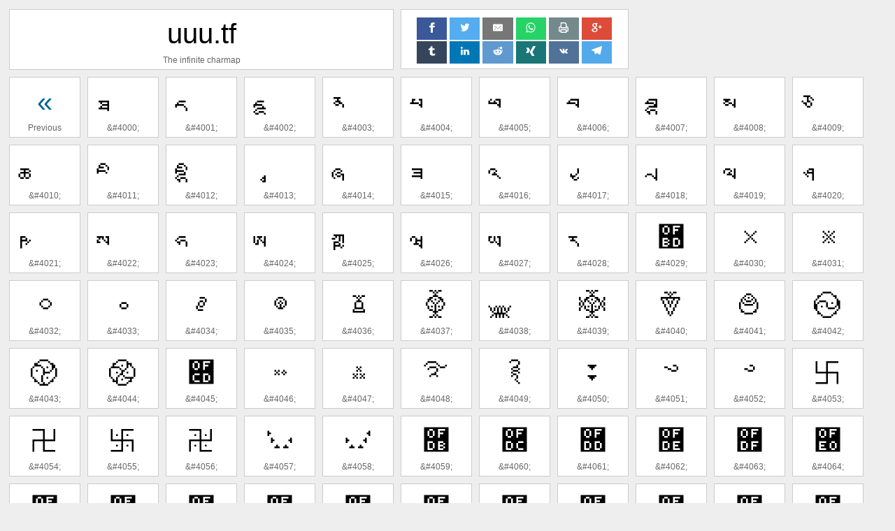

--- FILE ---
content_type: text/html; charset=UTF-8
request_url: https://uuu.tf/5
body_size: 7641
content:
<!DOCTYPE html>
<html>
    <head>
        <title>The infinite charmap • Page 5</title>
        <meta charset="utf-8">
        <meta name="viewport" content="width=device-width, initial-scale=1.0">
        <meta name="author" content="http://www.onlinecreation.me">
        <meta name="description" content="UTF-8 and HTML charmap, Page 5, from char nr.4000 to char nr.4999." />
        <link href="https://fonts.googleapis.com/css?family=Noto+Sans:400,700&subset=cyrillic,cyrillic-ext,devanagari,greek,greek-ext,latin-ext,vietnamese" rel="stylesheet">
        <link href='css/emoji.css' rel='stylesheet' type='text/css'>
        <link href='css/style.css' rel='stylesheet' type='text/css'>
        <link rel="shortcut icon" href="favicon.ico">
        <link rel="apple-touch-icon" href="img/icon_128.png" />
        <meta property="og:image" content="/img/icon_128.png"/>
        <meta name="twitter:card" content="summary">
        <meta name="twitter:site" content="https://uuu.tf">
        <meta name="twitter:title" content="uuu.tf The infinite charset">
        <meta name="twitter:description" content="You cannot get a more exhaustive charset. You just can't.">
        <meta property="og:type" content="article">
        <meta property="og:title" content="The infinite charset">
        <meta property="og:site_name" content="uuu.tf">
        <meta property="og:url" content="https://uuu.tf">
        <meta property="og:image" content="https://uuu.tf/img/icon_128.png">
        <meta property="article:author" content="https://www.facebook.com/onlinecreation.me/">

    </head>
    <body>
        <div class="char welcome">
            <span>uuu.tf</span>
            The infinite charmap
        </div>
        <div class="char socials">
                            <!-- Sharingbutton Facebook -->
                            <a class="resp-sharing-button__link" href="https://facebook.com/sharer/sharer.php?u=https%3A%2F%2Fuuu.tf" target="_blank" aria-label="Facebook">
                            <div class="resp-sharing-button resp-sharing-button--facebook resp-sharing-button--medium"><div aria-hidden="true" class="resp-sharing-button__icon resp-sharing-button__icon--solid">
                                <svg xmlns="http://www.w3.org/2000/svg" viewBox="0 0 24 24"><path d="M18.77 7.46H14.5v-1.9c0-.9.6-1.1 1-1.1h3V.5h-4.33C10.24.5 9.5 3.44 9.5 5.32v2.15h-3v4h3v12h5v-12h3.85l.42-4z"></path></svg></div></div>
                            </a>

                            <!-- Sharingbutton Twitter -->
                            <a class="resp-sharing-button__link" href="https://twitter.com/intent/tweet/?text=The%20infinite%20charmap&amp;url=https%3A%2F%2Fuuu.tf" target="_blank" aria-label="Twitter">
                            <div class="resp-sharing-button resp-sharing-button--twitter resp-sharing-button--medium"><div aria-hidden="true" class="resp-sharing-button__icon resp-sharing-button__icon--solid">
                                <svg xmlns="http://www.w3.org/2000/svg" viewBox="0 0 24 24"><path d="M23.44 4.83c-.8.37-1.5.38-2.22.02.93-.56.98-.96 1.32-2.02-.88.52-1.86.9-2.9 1.1-.82-.88-2-1.43-3.3-1.43-2.5 0-4.55 2.04-4.55 4.54 0 .36.03.7.1 1.04-3.77-.2-7.12-2-9.36-4.75-.4.67-.6 1.45-.6 2.3 0 1.56.8 2.95 2 3.77-.74-.03-1.44-.23-2.05-.57v.06c0 2.2 1.56 4.03 3.64 4.44-.67.2-1.37.2-2.06.08.58 1.8 2.26 3.12 4.25 3.16C5.78 18.1 3.37 18.74 1 18.46c2 1.3 4.4 2.04 6.97 2.04 8.35 0 12.92-6.92 12.92-12.93 0-.2 0-.4-.02-.6.9-.63 1.96-1.22 2.56-2.14z"></path></svg></div></div>
                            </a>

                            <!-- Sharingbutton E-Mail -->
                            <a class="resp-sharing-button__link mail-link" href="javascript:;" data-enc-email="?fhowrpg=Rkcb%20cubgb%20fpvragvsvdhr%20q%26efdhb%3OByvivre%20Ebpn&amp;obql=uggcf%3N%2S%2Sjjjqri.obeqrnhk-arhebpnzchf.se%2Srkcb-cubgb-fpvragvsvdhr-qbyvivre-ebpn%2S" target="_self" aria-label="E-Mail" data-wpel-link="ignore">
                            <div class="resp-sharing-button resp-sharing-button--email resp-sharing-button--medium"><div aria-hidden="true" class="resp-sharing-button__icon resp-sharing-button__icon--solid">
                                <svg xmlns="http://www.w3.org/2000/svg" viewBox="0 0 24 24"><path d="M22 4H2C.9 4 0 4.9 0 6v12c0 1.1.9 2 2 2h20c1.1 0 2-.9 2-2V6c0-1.1-.9-2-2-2zM7.25 14.43l-3.5 2c-.08.05-.17.07-.25.07-.17 0-.34-.1-.43-.25-.14-.24-.06-.55.18-.68l3.5-2c.24-.14.55-.06.68.18.14.24.06.55-.18.68zm4.75.07c-.1 0-.2-.03-.27-.08l-8.5-5.5c-.23-.15-.3-.46-.15-.7.15-.22.46-.3.7-.14L12 13.4l8.23-5.32c.23-.15.54-.08.7.15.14.23.07.54-.16.7l-8.5 5.5c-.08.04-.17.07-.27.07zm8.93 1.75c-.1.16-.26.25-.43.25-.08 0-.17-.02-.25-.07l-3.5-2c-.24-.13-.32-.44-.18-.68s.44-.32.68-.18l3.5 2c.24.13.32.44.18.68z"></path></svg></div></div>
                            </a>
                            
                            <!-- Sharingbutton WhatsApp -->
                            <a class="resp-sharing-button__link" href="whatsapp://send?text=The%20infinite%20charmap%20https%3A%2F%2Fuuu.tf" target="_blank" aria-label="WhatsApp">
                            <div class="resp-sharing-button resp-sharing-button--whatsapp resp-sharing-button--medium"><div aria-hidden="true" class="resp-sharing-button__icon resp-sharing-button__icon--solid">
                                <svg xmlns="http://www.w3.org/2000/svg" viewBox="0 0 24 24"><path d="M20.1 3.9C17.9 1.7 15 .5 12 .5 5.8.5.7 5.6.7 11.9c0 2 .5 3.9 1.5 5.6L.6 23.4l6-1.6c1.6.9 3.5 1.3 5.4 1.3 6.3 0 11.4-5.1 11.4-11.4-.1-2.8-1.2-5.7-3.3-7.8zM12 21.4c-1.7 0-3.3-.5-4.8-1.3l-.4-.2-3.5 1 1-3.4L4 17c-1-1.5-1.4-3.2-1.4-5.1 0-5.2 4.2-9.4 9.4-9.4 2.5 0 4.9 1 6.7 2.8 1.8 1.8 2.8 4.2 2.8 6.7-.1 5.2-4.3 9.4-9.5 9.4zm5.1-7.1c-.3-.1-1.7-.9-1.9-1-.3-.1-.5-.1-.7.1-.2.3-.8 1-.9 1.1-.2.2-.3.2-.6.1s-1.2-.5-2.3-1.4c-.9-.8-1.4-1.7-1.6-2-.2-.3 0-.5.1-.6s.3-.3.4-.5c.2-.1.3-.3.4-.5.1-.2 0-.4 0-.5C10 9 9.3 7.6 9 7c-.1-.4-.4-.3-.5-.3h-.6s-.4.1-.7.3c-.3.3-1 1-1 2.4s1 2.8 1.1 3c.1.2 2 3.1 4.9 4.3.7.3 1.2.5 1.6.6.7.2 1.3.2 1.8.1.6-.1 1.7-.7 1.9-1.3.2-.7.2-1.2.2-1.3-.1-.3-.3-.4-.6-.5z"></path></svg></div></div>
                            </a>

                            <!-- Sharingbutton Print -->
                            <a class="resp-sharing-button__link" href="#" onclick="window.print();" aria-label="Print">
                            <div class="resp-sharing-button resp-sharing-button--print resp-sharing-button--medium"><div aria-hidden="true" class="resp-sharing-button__icon resp-sharing-button__icon--solid">
                                <svg xmlns="http://www.w3.org/2000/svg" viewBox="0 0 512 512"><path d="M416 192V81.9c0-6.4-2.5-12.5-7-17L351 7c-4.5-4.5-10.6-7-17-7H120c-13.3 0-24 10.7-24 24v168c-53 0-96 43-96 96v136c0 13.3 10.7 24 24 24h72v40c0 13.3 10.7 24 24 24h272c13.3 0 24-10.7 24-24v-40h72c13.3 0 24-10.7 24-24V288c0-53-43-96-96-96zM144 48h180.1L368 91.9V240H144V48zm224 416H144v-80h224v80zm96-64h-48v-40c0-13.2-10.8-24-24-24H120c-13.2 0-24 10.8-24 24v40H48V288c0-26.5 21.5-48 48-48v24c0 13.2 10.8 24 24 24h272c13.2 0 24-10.8 24-24v-24c26.5 0 48 21.5 48 48v112zm-8-96c0 13.3-10.7 24-24 24s-24-10.7-24-24 10.7-24 24-24 24 10.7 24 24z"/></svg>
                                </div></div>
                            </a>
                            
                            <!-- Sharingbutton Google+ -->
                            <a class="resp-sharing-button__link" href="https://plus.google.com/share?url=https%3A%2F%2Fuuu.tf" target="_blank" aria-label="Google+">
                            <div class="resp-sharing-button resp-sharing-button--google resp-sharing-button--medium"><div aria-hidden="true" class="resp-sharing-button__icon resp-sharing-button__icon--solid">
                                <svg xmlns="http://www.w3.org/2000/svg" viewBox="0 0 24 24"><path d="M11.37 12.93c-.73-.52-1.4-1.27-1.4-1.5 0-.43.03-.63.98-1.37 1.23-.97 1.9-2.23 1.9-3.57 0-1.22-.36-2.3-1-3.05h.5c.1 0 .2-.04.28-.1l1.36-.98c.16-.12.23-.34.17-.54-.07-.2-.25-.33-.46-.33H7.6c-.66 0-1.34.12-2 .35-2.23.76-3.78 2.66-3.78 4.6 0 2.76 2.13 4.85 5 4.9-.07.23-.1.45-.1.66 0 .43.1.83.33 1.22h-.08c-2.72 0-5.17 1.34-6.1 3.32-.25.52-.37 1.04-.37 1.56 0 .5.13.98.38 1.44.6 1.04 1.84 1.86 3.55 2.28.87.23 1.82.34 2.8.34.88 0 1.7-.1 2.5-.34 2.4-.7 3.97-2.48 3.97-4.54 0-1.97-.63-3.15-2.33-4.35zm-7.7 4.5c0-1.42 1.8-2.68 3.9-2.68h.05c.45 0 .9.07 1.3.2l.42.28c.96.66 1.6 1.1 1.77 1.8.05.16.07.33.07.5 0 1.8-1.33 2.7-3.96 2.7-1.98 0-3.54-1.23-3.54-2.8zM5.54 3.9c.33-.38.75-.58 1.23-.58h.05c1.35.05 2.64 1.55 2.88 3.35.14 1.02-.08 1.97-.6 2.55-.32.37-.74.56-1.23.56h-.03c-1.32-.04-2.63-1.6-2.87-3.4-.13-1 .08-1.92.58-2.5zM23.5 9.5h-3v-3h-2v3h-3v2h3v3h2v-3h3"></path></svg></div></div>
                            </a>

                            <!-- Sharingbutton Tumblr -->
                            <a class="resp-sharing-button__link" href="https://www.tumblr.com/widgets/share/tool?posttype=link&amp;title=The%20infinite%20charmap&amp;caption=The%20infinite%20charmap&amp;content=https%3A%2F%2Fuuu.tf&amp;canonicalUrl=https%3A%2F%2Fuuu.tf&amp;shareSource=tumblr_share_button" target="_blank" aria-label="Tumblr">
                            <div class="resp-sharing-button resp-sharing-button--tumblr resp-sharing-button--medium"><div aria-hidden="true" class="resp-sharing-button__icon resp-sharing-button__icon--solid">
                                <svg xmlns="http://www.w3.org/2000/svg" viewBox="0 0 24 24"><path d="M13.5.5v5h5v4h-5V15c0 5 3.5 4.4 6 2.8v4.4c-6.7 3.2-12 0-12-4.2V9.5h-3V6.7c1-.3 2.2-.7 3-1.3.5-.5 1-1.2 1.4-2 .3-.7.6-1.7.7-3h3.8z"></path></svg></div></div>
                            </a>


                            
                            <!-- Sharingbutton LinkedIn -->
                            <a class="resp-sharing-button__link" href="https://www.linkedin.com/shareArticle?mini=true&amp;url=https%3A%2F%2Fuuu.tf&amp;title=The%20infinite%20charmap&amp;summary=The%20infinite%20charmap&amp;source=https%3A%2F%2Fuuu.tf" target="_blank" aria-label="LinkedIn">
                            <div class="resp-sharing-button resp-sharing-button--linkedin resp-sharing-button--medium"><div aria-hidden="true" class="resp-sharing-button__icon resp-sharing-button__icon--solid">
                                <svg xmlns="http://www.w3.org/2000/svg" viewBox="0 0 24 24"><path d="M6.5 21.5h-5v-13h5v13zM4 6.5C2.5 6.5 1.5 5.3 1.5 4s1-2.4 2.5-2.4c1.6 0 2.5 1 2.6 2.5 0 1.4-1 2.5-2.6 2.5zm11.5 6c-1 0-2 1-2 2v7h-5v-13h5V10s1.6-1.5 4-1.5c3 0 5 2.2 5 6.3v6.7h-5v-7c0-1-1-2-2-2z"></path></svg></div></div>
                            </a>

                            <!-- Sharingbutton Reddit -->
                            <a class="resp-sharing-button__link" href="https://reddit.com/submit/?url=https%3A%2F%2Fuuu.tf" target="_blank" aria-label="Reddit">
                            <div class="resp-sharing-button resp-sharing-button--reddit resp-sharing-button--medium"><div aria-hidden="true" class="resp-sharing-button__icon resp-sharing-button__icon--solid">
                                <svg xmlns="http://www.w3.org/2000/svg" viewBox="0 0 24 24"><path d="M24 11.5c0-1.65-1.35-3-3-3-.96 0-1.86.48-2.42 1.24-1.64-1-3.75-1.64-6.07-1.72.08-1.1.4-3.05 1.52-3.7.72-.4 1.73-.24 3 .5C17.2 6.3 18.46 7.5 20 7.5c1.65 0 3-1.35 3-3s-1.35-3-3-3c-1.38 0-2.54.94-2.88 2.22-1.43-.72-2.64-.8-3.6-.25-1.64.94-1.95 3.47-2 4.55-2.33.08-4.45.7-6.1 1.72C4.86 8.98 3.96 8.5 3 8.5c-1.65 0-3 1.35-3 3 0 1.32.84 2.44 2.05 2.84-.03.22-.05.44-.05.66 0 3.86 4.5 7 10 7s10-3.14 10-7c0-.22-.02-.44-.05-.66 1.2-.4 2.05-1.54 2.05-2.84zM2.3 13.37C1.5 13.07 1 12.35 1 11.5c0-1.1.9-2 2-2 .64 0 1.22.32 1.6.82-1.1.85-1.92 1.9-2.3 3.05zm3.7.13c0-1.1.9-2 2-2s2 .9 2 2-.9 2-2 2-2-.9-2-2zm9.8 4.8c-1.08.63-2.42.96-3.8.96-1.4 0-2.74-.34-3.8-.95-.24-.13-.32-.44-.2-.68.15-.24.46-.32.7-.18 1.83 1.06 4.76 1.06 6.6 0 .23-.13.53-.05.67.2.14.23.06.54-.18.67zm.2-2.8c-1.1 0-2-.9-2-2s.9-2 2-2 2 .9 2 2-.9 2-2 2zm5.7-2.13c-.38-1.16-1.2-2.2-2.3-3.05.38-.5.97-.82 1.6-.82 1.1 0 2 .9 2 2 0 .84-.53 1.57-1.3 1.87z"></path></svg></div></div>
                            </a>

                            <!-- Sharingbutton XING -->
                            <a class="resp-sharing-button__link" href="https://www.xing.com/app/user?op=share;url=https%3A%2F%2Fuuu.tf;title=The%20infinite%20charmap" target="_blank" aria-label="XING">
                            <div class="resp-sharing-button resp-sharing-button--xing resp-sharing-button--medium"><div aria-hidden="true" class="resp-sharing-button__icon resp-sharing-button__icon--solid">
                                <svg xmlns="http://www.w3.org/2000/svg" viewBox="0 0 24 24"><path d="M10.2 9.7l-3-5.4C7.2 4 7 4 6.8 4h-5c-.3 0-.4 0-.5.2v.5L4 10 .4 16v.5c0 .2.2.3.4.3h5c.3 0 .4 0 .5-.2l4-6.6v-.5zM24 .2l-.5-.2H18s-.2 0-.3.3l-8 14v.4l5.2 9c0 .2 0 .3.3.3h5.4s.3 0 .4-.2c.2-.2.2-.4 0-.5l-5-8.8L24 .7V.2z"></path></svg></div></div>
                            </a>

                            
                            <!-- Sharingbutton VK -->
                            <a class="resp-sharing-button__link" href="http://vk.com/share.php?title=The%20infinite%20charmap&amp;url=https%3A%2F%2Fuuu.tf" target="_blank" aria-label="VK">
                            <div class="resp-sharing-button resp-sharing-button--vk resp-sharing-button--medium"><div aria-hidden="true" class="resp-sharing-button__icon resp-sharing-button__icon--solid">
                                <svg xmlns="http://www.w3.org/2000/svg" viewBox="0 0 24 24"><path d="M21.547 7h-3.29a.743.743 0 0 0-.655.392s-1.312 2.416-1.734 3.23C14.734 12.813 14 12.126 14 11.11V7.603A1.104 1.104 0 0 0 12.896 6.5h-2.474a1.982 1.982 0 0 0-1.75.813s1.255-.204 1.255 1.49c0 .42.022 1.626.04 2.64a.73.73 0 0 1-1.272.503 21.54 21.54 0 0 1-2.498-4.543.693.693 0 0 0-.63-.403h-2.99a.508.508 0 0 0-.48.685C3.005 10.175 6.918 18 11.38 18h1.878a.742.742 0 0 0 .742-.742v-1.135a.73.73 0 0 1 1.23-.53l2.247 2.112a1.09 1.09 0 0 0 .746.295h2.953c1.424 0 1.424-.988.647-1.753-.546-.538-2.518-2.617-2.518-2.617a1.02 1.02 0 0 1-.078-1.323c.637-.84 1.68-2.212 2.122-2.8.603-.804 1.697-2.507.197-2.507z"></path></svg></div></div>
                            </a>

                            <!-- Sharingbutton Telegram -->
                            <a class="resp-sharing-button__link" href="https://telegram.me/share/url?text=The%20infinite%20charmap&amp;url=https%3A%2F%2Fuuu.tf" target="_blank" aria-label="Telegram">
                            <div class="resp-sharing-button resp-sharing-button--telegram resp-sharing-button--medium"><div aria-hidden="true" class="resp-sharing-button__icon resp-sharing-button__icon--solid">
                                <svg xmlns="http://www.w3.org/2000/svg" viewBox="0 0 24 24"><path d="M.707 8.475C.275 8.64 0 9.508 0 9.508s.284.867.718 1.03l5.09 1.897 1.986 6.38a1.102 1.102 0 0 0 1.75.527l2.96-2.41a.405.405 0 0 1 .494-.013l5.34 3.87a1.1 1.1 0 0 0 1.046.135 1.1 1.1 0 0 0 .682-.803l3.91-18.795A1.102 1.102 0 0 0 22.5.075L.706 8.475z"></path></svg></div></div>
                            </a>

        </div>
        <a class="char clear" href="4"><span>«</span>Previous</a><div class="char"><a name="chr4000"></a><span>&#4000;</span>&amp;#4000;</div><div class="char"><a name="chr4001"></a><span>&#4001;</span>&amp;#4001;</div><div class="char"><a name="chr4002"></a><span>&#4002;</span>&amp;#4002;</div><div class="char"><a name="chr4003"></a><span>&#4003;</span>&amp;#4003;</div><div class="char"><a name="chr4004"></a><span>&#4004;</span>&amp;#4004;</div><div class="char"><a name="chr4005"></a><span>&#4005;</span>&amp;#4005;</div><div class="char"><a name="chr4006"></a><span>&#4006;</span>&amp;#4006;</div><div class="char"><a name="chr4007"></a><span>&#4007;</span>&amp;#4007;</div><div class="char"><a name="chr4008"></a><span>&#4008;</span>&amp;#4008;</div><div class="char"><a name="chr4009"></a><span>&#4009;</span>&amp;#4009;</div><div class="char"><a name="chr4010"></a><span>&#4010;</span>&amp;#4010;</div><div class="char"><a name="chr4011"></a><span>&#4011;</span>&amp;#4011;</div><div class="char"><a name="chr4012"></a><span>&#4012;</span>&amp;#4012;</div><div class="char"><a name="chr4013"></a><span>&#4013;</span>&amp;#4013;</div><div class="char"><a name="chr4014"></a><span>&#4014;</span>&amp;#4014;</div><div class="char"><a name="chr4015"></a><span>&#4015;</span>&amp;#4015;</div><div class="char"><a name="chr4016"></a><span>&#4016;</span>&amp;#4016;</div><div class="char"><a name="chr4017"></a><span>&#4017;</span>&amp;#4017;</div><div class="char"><a name="chr4018"></a><span>&#4018;</span>&amp;#4018;</div><div class="char"><a name="chr4019"></a><span>&#4019;</span>&amp;#4019;</div><div class="char"><a name="chr4020"></a><span>&#4020;</span>&amp;#4020;</div><div class="char"><a name="chr4021"></a><span>&#4021;</span>&amp;#4021;</div><div class="char"><a name="chr4022"></a><span>&#4022;</span>&amp;#4022;</div><div class="char"><a name="chr4023"></a><span>&#4023;</span>&amp;#4023;</div><div class="char"><a name="chr4024"></a><span>&#4024;</span>&amp;#4024;</div><div class="char"><a name="chr4025"></a><span>&#4025;</span>&amp;#4025;</div><div class="char"><a name="chr4026"></a><span>&#4026;</span>&amp;#4026;</div><div class="char"><a name="chr4027"></a><span>&#4027;</span>&amp;#4027;</div><div class="char"><a name="chr4028"></a><span>&#4028;</span>&amp;#4028;</div><div class="char"><a name="chr4029"></a><span>&#4029;</span>&amp;#4029;</div><div class="char"><a name="chr4030"></a><span>&#4030;</span>&amp;#4030;</div><div class="char"><a name="chr4031"></a><span>&#4031;</span>&amp;#4031;</div><div class="char"><a name="chr4032"></a><span>&#4032;</span>&amp;#4032;</div><div class="char"><a name="chr4033"></a><span>&#4033;</span>&amp;#4033;</div><div class="char"><a name="chr4034"></a><span>&#4034;</span>&amp;#4034;</div><div class="char"><a name="chr4035"></a><span>&#4035;</span>&amp;#4035;</div><div class="char"><a name="chr4036"></a><span>&#4036;</span>&amp;#4036;</div><div class="char"><a name="chr4037"></a><span>&#4037;</span>&amp;#4037;</div><div class="char"><a name="chr4038"></a><span>&#4038;</span>&amp;#4038;</div><div class="char"><a name="chr4039"></a><span>&#4039;</span>&amp;#4039;</div><div class="char"><a name="chr4040"></a><span>&#4040;</span>&amp;#4040;</div><div class="char"><a name="chr4041"></a><span>&#4041;</span>&amp;#4041;</div><div class="char"><a name="chr4042"></a><span>&#4042;</span>&amp;#4042;</div><div class="char"><a name="chr4043"></a><span>&#4043;</span>&amp;#4043;</div><div class="char"><a name="chr4044"></a><span>&#4044;</span>&amp;#4044;</div><div class="char"><a name="chr4045"></a><span>&#4045;</span>&amp;#4045;</div><div class="char"><a name="chr4046"></a><span>&#4046;</span>&amp;#4046;</div><div class="char"><a name="chr4047"></a><span>&#4047;</span>&amp;#4047;</div><div class="char"><a name="chr4048"></a><span>&#4048;</span>&amp;#4048;</div><div class="char"><a name="chr4049"></a><span>&#4049;</span>&amp;#4049;</div><div class="char"><a name="chr4050"></a><span>&#4050;</span>&amp;#4050;</div><div class="char"><a name="chr4051"></a><span>&#4051;</span>&amp;#4051;</div><div class="char"><a name="chr4052"></a><span>&#4052;</span>&amp;#4052;</div><div class="char"><a name="chr4053"></a><span>&#4053;</span>&amp;#4053;</div><div class="char"><a name="chr4054"></a><span>&#4054;</span>&amp;#4054;</div><div class="char"><a name="chr4055"></a><span>&#4055;</span>&amp;#4055;</div><div class="char"><a name="chr4056"></a><span>&#4056;</span>&amp;#4056;</div><div class="char"><a name="chr4057"></a><span>&#4057;</span>&amp;#4057;</div><div class="char"><a name="chr4058"></a><span>&#4058;</span>&amp;#4058;</div><div class="char"><a name="chr4059"></a><span>&#4059;</span>&amp;#4059;</div><div class="char"><a name="chr4060"></a><span>&#4060;</span>&amp;#4060;</div><div class="char"><a name="chr4061"></a><span>&#4061;</span>&amp;#4061;</div><div class="char"><a name="chr4062"></a><span>&#4062;</span>&amp;#4062;</div><div class="char"><a name="chr4063"></a><span>&#4063;</span>&amp;#4063;</div><div class="char"><a name="chr4064"></a><span>&#4064;</span>&amp;#4064;</div><div class="char"><a name="chr4065"></a><span>&#4065;</span>&amp;#4065;</div><div class="char"><a name="chr4066"></a><span>&#4066;</span>&amp;#4066;</div><div class="char"><a name="chr4067"></a><span>&#4067;</span>&amp;#4067;</div><div class="char"><a name="chr4068"></a><span>&#4068;</span>&amp;#4068;</div><div class="char"><a name="chr4069"></a><span>&#4069;</span>&amp;#4069;</div><div class="char"><a name="chr4070"></a><span>&#4070;</span>&amp;#4070;</div><div class="char"><a name="chr4071"></a><span>&#4071;</span>&amp;#4071;</div><div class="char"><a name="chr4072"></a><span>&#4072;</span>&amp;#4072;</div><div class="char"><a name="chr4073"></a><span>&#4073;</span>&amp;#4073;</div><div class="char"><a name="chr4074"></a><span>&#4074;</span>&amp;#4074;</div><div class="char"><a name="chr4075"></a><span>&#4075;</span>&amp;#4075;</div><div class="char"><a name="chr4076"></a><span>&#4076;</span>&amp;#4076;</div><div class="char"><a name="chr4077"></a><span>&#4077;</span>&amp;#4077;</div><div class="char"><a name="chr4078"></a><span>&#4078;</span>&amp;#4078;</div><div class="char"><a name="chr4079"></a><span>&#4079;</span>&amp;#4079;</div><div class="char"><a name="chr4080"></a><span>&#4080;</span>&amp;#4080;</div><div class="char"><a name="chr4081"></a><span>&#4081;</span>&amp;#4081;</div><div class="char"><a name="chr4082"></a><span>&#4082;</span>&amp;#4082;</div><div class="char"><a name="chr4083"></a><span>&#4083;</span>&amp;#4083;</div><div class="char"><a name="chr4084"></a><span>&#4084;</span>&amp;#4084;</div><div class="char"><a name="chr4085"></a><span>&#4085;</span>&amp;#4085;</div><div class="char"><a name="chr4086"></a><span>&#4086;</span>&amp;#4086;</div><div class="char"><a name="chr4087"></a><span>&#4087;</span>&amp;#4087;</div><div class="char"><a name="chr4088"></a><span>&#4088;</span>&amp;#4088;</div><div class="char"><a name="chr4089"></a><span>&#4089;</span>&amp;#4089;</div><div class="char"><a name="chr4090"></a><span>&#4090;</span>&amp;#4090;</div><div class="char"><a name="chr4091"></a><span>&#4091;</span>&amp;#4091;</div><div class="char"><a name="chr4092"></a><span>&#4092;</span>&amp;#4092;</div><div class="char"><a name="chr4093"></a><span>&#4093;</span>&amp;#4093;</div><div class="char"><a name="chr4094"></a><span>&#4094;</span>&amp;#4094;</div><div class="char"><a name="chr4095"></a><span>&#4095;</span>&amp;#4095;</div><div class="char"><a name="chr4096"></a><span>&#4096;</span>&amp;#4096;</div><div class="char"><a name="chr4097"></a><span>&#4097;</span>&amp;#4097;</div><div class="char"><a name="chr4098"></a><span>&#4098;</span>&amp;#4098;</div><div class="char"><a name="chr4099"></a><span>&#4099;</span>&amp;#4099;</div><div class="char"><a name="chr4100"></a><span>&#4100;</span>&amp;#4100;</div><div class="char"><a name="chr4101"></a><span>&#4101;</span>&amp;#4101;</div><div class="char"><a name="chr4102"></a><span>&#4102;</span>&amp;#4102;</div><div class="char"><a name="chr4103"></a><span>&#4103;</span>&amp;#4103;</div><div class="char"><a name="chr4104"></a><span>&#4104;</span>&amp;#4104;</div><div class="char"><a name="chr4105"></a><span>&#4105;</span>&amp;#4105;</div><div class="char"><a name="chr4106"></a><span>&#4106;</span>&amp;#4106;</div><div class="char"><a name="chr4107"></a><span>&#4107;</span>&amp;#4107;</div><div class="char"><a name="chr4108"></a><span>&#4108;</span>&amp;#4108;</div><div class="char"><a name="chr4109"></a><span>&#4109;</span>&amp;#4109;</div><div class="char"><a name="chr4110"></a><span>&#4110;</span>&amp;#4110;</div><div class="char"><a name="chr4111"></a><span>&#4111;</span>&amp;#4111;</div><div class="char"><a name="chr4112"></a><span>&#4112;</span>&amp;#4112;</div><div class="char"><a name="chr4113"></a><span>&#4113;</span>&amp;#4113;</div><div class="char"><a name="chr4114"></a><span>&#4114;</span>&amp;#4114;</div><div class="char"><a name="chr4115"></a><span>&#4115;</span>&amp;#4115;</div><div class="char"><a name="chr4116"></a><span>&#4116;</span>&amp;#4116;</div><div class="char"><a name="chr4117"></a><span>&#4117;</span>&amp;#4117;</div><div class="char"><a name="chr4118"></a><span>&#4118;</span>&amp;#4118;</div><div class="char"><a name="chr4119"></a><span>&#4119;</span>&amp;#4119;</div><div class="char"><a name="chr4120"></a><span>&#4120;</span>&amp;#4120;</div><div class="char"><a name="chr4121"></a><span>&#4121;</span>&amp;#4121;</div><div class="char"><a name="chr4122"></a><span>&#4122;</span>&amp;#4122;</div><div class="char"><a name="chr4123"></a><span>&#4123;</span>&amp;#4123;</div><div class="char"><a name="chr4124"></a><span>&#4124;</span>&amp;#4124;</div><div class="char"><a name="chr4125"></a><span>&#4125;</span>&amp;#4125;</div><div class="char"><a name="chr4126"></a><span>&#4126;</span>&amp;#4126;</div><div class="char"><a name="chr4127"></a><span>&#4127;</span>&amp;#4127;</div><div class="char"><a name="chr4128"></a><span>&#4128;</span>&amp;#4128;</div><div class="char"><a name="chr4129"></a><span>&#4129;</span>&amp;#4129;</div><div class="char"><a name="chr4130"></a><span>&#4130;</span>&amp;#4130;</div><div class="char"><a name="chr4131"></a><span>&#4131;</span>&amp;#4131;</div><div class="char"><a name="chr4132"></a><span>&#4132;</span>&amp;#4132;</div><div class="char"><a name="chr4133"></a><span>&#4133;</span>&amp;#4133;</div><div class="char"><a name="chr4134"></a><span>&#4134;</span>&amp;#4134;</div><div class="char"><a name="chr4135"></a><span>&#4135;</span>&amp;#4135;</div><div class="char"><a name="chr4136"></a><span>&#4136;</span>&amp;#4136;</div><div class="char"><a name="chr4137"></a><span>&#4137;</span>&amp;#4137;</div><div class="char"><a name="chr4138"></a><span>&#4138;</span>&amp;#4138;</div><div class="char"><a name="chr4139"></a><span>&#4139;</span>&amp;#4139;</div><div class="char"><a name="chr4140"></a><span>&#4140;</span>&amp;#4140;</div><div class="char"><a name="chr4141"></a><span>&#4141;</span>&amp;#4141;</div><div class="char"><a name="chr4142"></a><span>&#4142;</span>&amp;#4142;</div><div class="char"><a name="chr4143"></a><span>&#4143;</span>&amp;#4143;</div><div class="char"><a name="chr4144"></a><span>&#4144;</span>&amp;#4144;</div><div class="char"><a name="chr4145"></a><span>&#4145;</span>&amp;#4145;</div><div class="char"><a name="chr4146"></a><span>&#4146;</span>&amp;#4146;</div><div class="char"><a name="chr4147"></a><span>&#4147;</span>&amp;#4147;</div><div class="char"><a name="chr4148"></a><span>&#4148;</span>&amp;#4148;</div><div class="char"><a name="chr4149"></a><span>&#4149;</span>&amp;#4149;</div><div class="char"><a name="chr4150"></a><span>&#4150;</span>&amp;#4150;</div><div class="char"><a name="chr4151"></a><span>&#4151;</span>&amp;#4151;</div><div class="char"><a name="chr4152"></a><span>&#4152;</span>&amp;#4152;</div><div class="char"><a name="chr4153"></a><span>&#4153;</span>&amp;#4153;</div><div class="char"><a name="chr4154"></a><span>&#4154;</span>&amp;#4154;</div><div class="char"><a name="chr4155"></a><span>&#4155;</span>&amp;#4155;</div><div class="char"><a name="chr4156"></a><span>&#4156;</span>&amp;#4156;</div><div class="char"><a name="chr4157"></a><span>&#4157;</span>&amp;#4157;</div><div class="char"><a name="chr4158"></a><span>&#4158;</span>&amp;#4158;</div><div class="char"><a name="chr4159"></a><span>&#4159;</span>&amp;#4159;</div><div class="char"><a name="chr4160"></a><span>&#4160;</span>&amp;#4160;</div><div class="char"><a name="chr4161"></a><span>&#4161;</span>&amp;#4161;</div><div class="char"><a name="chr4162"></a><span>&#4162;</span>&amp;#4162;</div><div class="char"><a name="chr4163"></a><span>&#4163;</span>&amp;#4163;</div><div class="char"><a name="chr4164"></a><span>&#4164;</span>&amp;#4164;</div><div class="char"><a name="chr4165"></a><span>&#4165;</span>&amp;#4165;</div><div class="char"><a name="chr4166"></a><span>&#4166;</span>&amp;#4166;</div><div class="char"><a name="chr4167"></a><span>&#4167;</span>&amp;#4167;</div><div class="char"><a name="chr4168"></a><span>&#4168;</span>&amp;#4168;</div><div class="char"><a name="chr4169"></a><span>&#4169;</span>&amp;#4169;</div><div class="char"><a name="chr4170"></a><span>&#4170;</span>&amp;#4170;</div><div class="char"><a name="chr4171"></a><span>&#4171;</span>&amp;#4171;</div><div class="char"><a name="chr4172"></a><span>&#4172;</span>&amp;#4172;</div><div class="char"><a name="chr4173"></a><span>&#4173;</span>&amp;#4173;</div><div class="char"><a name="chr4174"></a><span>&#4174;</span>&amp;#4174;</div><div class="char"><a name="chr4175"></a><span>&#4175;</span>&amp;#4175;</div><div class="char"><a name="chr4176"></a><span>&#4176;</span>&amp;#4176;</div><div class="char"><a name="chr4177"></a><span>&#4177;</span>&amp;#4177;</div><div class="char"><a name="chr4178"></a><span>&#4178;</span>&amp;#4178;</div><div class="char"><a name="chr4179"></a><span>&#4179;</span>&amp;#4179;</div><div class="char"><a name="chr4180"></a><span>&#4180;</span>&amp;#4180;</div><div class="char"><a name="chr4181"></a><span>&#4181;</span>&amp;#4181;</div><div class="char"><a name="chr4182"></a><span>&#4182;</span>&amp;#4182;</div><div class="char"><a name="chr4183"></a><span>&#4183;</span>&amp;#4183;</div><div class="char"><a name="chr4184"></a><span>&#4184;</span>&amp;#4184;</div><div class="char"><a name="chr4185"></a><span>&#4185;</span>&amp;#4185;</div><div class="char"><a name="chr4186"></a><span>&#4186;</span>&amp;#4186;</div><div class="char"><a name="chr4187"></a><span>&#4187;</span>&amp;#4187;</div><div class="char"><a name="chr4188"></a><span>&#4188;</span>&amp;#4188;</div><div class="char"><a name="chr4189"></a><span>&#4189;</span>&amp;#4189;</div><div class="char"><a name="chr4190"></a><span>&#4190;</span>&amp;#4190;</div><div class="char"><a name="chr4191"></a><span>&#4191;</span>&amp;#4191;</div><div class="char"><a name="chr4192"></a><span>&#4192;</span>&amp;#4192;</div><div class="char"><a name="chr4193"></a><span>&#4193;</span>&amp;#4193;</div><div class="char"><a name="chr4194"></a><span>&#4194;</span>&amp;#4194;</div><div class="char"><a name="chr4195"></a><span>&#4195;</span>&amp;#4195;</div><div class="char"><a name="chr4196"></a><span>&#4196;</span>&amp;#4196;</div><div class="char"><a name="chr4197"></a><span>&#4197;</span>&amp;#4197;</div><div class="char"><a name="chr4198"></a><span>&#4198;</span>&amp;#4198;</div><div class="char"><a name="chr4199"></a><span>&#4199;</span>&amp;#4199;</div><div class="char"><a name="chr4200"></a><span>&#4200;</span>&amp;#4200;</div><div class="char"><a name="chr4201"></a><span>&#4201;</span>&amp;#4201;</div><div class="char"><a name="chr4202"></a><span>&#4202;</span>&amp;#4202;</div><div class="char"><a name="chr4203"></a><span>&#4203;</span>&amp;#4203;</div><div class="char"><a name="chr4204"></a><span>&#4204;</span>&amp;#4204;</div><div class="char"><a name="chr4205"></a><span>&#4205;</span>&amp;#4205;</div><div class="char"><a name="chr4206"></a><span>&#4206;</span>&amp;#4206;</div><div class="char"><a name="chr4207"></a><span>&#4207;</span>&amp;#4207;</div><div class="char"><a name="chr4208"></a><span>&#4208;</span>&amp;#4208;</div><div class="char"><a name="chr4209"></a><span>&#4209;</span>&amp;#4209;</div><div class="char"><a name="chr4210"></a><span>&#4210;</span>&amp;#4210;</div><div class="char"><a name="chr4211"></a><span>&#4211;</span>&amp;#4211;</div><div class="char"><a name="chr4212"></a><span>&#4212;</span>&amp;#4212;</div><div class="char"><a name="chr4213"></a><span>&#4213;</span>&amp;#4213;</div><div class="char"><a name="chr4214"></a><span>&#4214;</span>&amp;#4214;</div><div class="char"><a name="chr4215"></a><span>&#4215;</span>&amp;#4215;</div><div class="char"><a name="chr4216"></a><span>&#4216;</span>&amp;#4216;</div><div class="char"><a name="chr4217"></a><span>&#4217;</span>&amp;#4217;</div><div class="char"><a name="chr4218"></a><span>&#4218;</span>&amp;#4218;</div><div class="char"><a name="chr4219"></a><span>&#4219;</span>&amp;#4219;</div><div class="char"><a name="chr4220"></a><span>&#4220;</span>&amp;#4220;</div><div class="char"><a name="chr4221"></a><span>&#4221;</span>&amp;#4221;</div><div class="char"><a name="chr4222"></a><span>&#4222;</span>&amp;#4222;</div><div class="char"><a name="chr4223"></a><span>&#4223;</span>&amp;#4223;</div><div class="char"><a name="chr4224"></a><span>&#4224;</span>&amp;#4224;</div><div class="char"><a name="chr4225"></a><span>&#4225;</span>&amp;#4225;</div><div class="char"><a name="chr4226"></a><span>&#4226;</span>&amp;#4226;</div><div class="char"><a name="chr4227"></a><span>&#4227;</span>&amp;#4227;</div><div class="char"><a name="chr4228"></a><span>&#4228;</span>&amp;#4228;</div><div class="char"><a name="chr4229"></a><span>&#4229;</span>&amp;#4229;</div><div class="char"><a name="chr4230"></a><span>&#4230;</span>&amp;#4230;</div><div class="char"><a name="chr4231"></a><span>&#4231;</span>&amp;#4231;</div><div class="char"><a name="chr4232"></a><span>&#4232;</span>&amp;#4232;</div><div class="char"><a name="chr4233"></a><span>&#4233;</span>&amp;#4233;</div><div class="char"><a name="chr4234"></a><span>&#4234;</span>&amp;#4234;</div><div class="char"><a name="chr4235"></a><span>&#4235;</span>&amp;#4235;</div><div class="char"><a name="chr4236"></a><span>&#4236;</span>&amp;#4236;</div><div class="char"><a name="chr4237"></a><span>&#4237;</span>&amp;#4237;</div><div class="char"><a name="chr4238"></a><span>&#4238;</span>&amp;#4238;</div><div class="char"><a name="chr4239"></a><span>&#4239;</span>&amp;#4239;</div><div class="char"><a name="chr4240"></a><span>&#4240;</span>&amp;#4240;</div><div class="char"><a name="chr4241"></a><span>&#4241;</span>&amp;#4241;</div><div class="char"><a name="chr4242"></a><span>&#4242;</span>&amp;#4242;</div><div class="char"><a name="chr4243"></a><span>&#4243;</span>&amp;#4243;</div><div class="char"><a name="chr4244"></a><span>&#4244;</span>&amp;#4244;</div><div class="char"><a name="chr4245"></a><span>&#4245;</span>&amp;#4245;</div><div class="char"><a name="chr4246"></a><span>&#4246;</span>&amp;#4246;</div><div class="char"><a name="chr4247"></a><span>&#4247;</span>&amp;#4247;</div><div class="char"><a name="chr4248"></a><span>&#4248;</span>&amp;#4248;</div><div class="char"><a name="chr4249"></a><span>&#4249;</span>&amp;#4249;</div><div class="char"><a name="chr4250"></a><span>&#4250;</span>&amp;#4250;</div><div class="char"><a name="chr4251"></a><span>&#4251;</span>&amp;#4251;</div><div class="char"><a name="chr4252"></a><span>&#4252;</span>&amp;#4252;</div><div class="char"><a name="chr4253"></a><span>&#4253;</span>&amp;#4253;</div><div class="char"><a name="chr4254"></a><span>&#4254;</span>&amp;#4254;</div><div class="char"><a name="chr4255"></a><span>&#4255;</span>&amp;#4255;</div><div class="char"><a name="chr4256"></a><span>&#4256;</span>&amp;#4256;</div><div class="char"><a name="chr4257"></a><span>&#4257;</span>&amp;#4257;</div><div class="char"><a name="chr4258"></a><span>&#4258;</span>&amp;#4258;</div><div class="char"><a name="chr4259"></a><span>&#4259;</span>&amp;#4259;</div><div class="char"><a name="chr4260"></a><span>&#4260;</span>&amp;#4260;</div><div class="char"><a name="chr4261"></a><span>&#4261;</span>&amp;#4261;</div><div class="char"><a name="chr4262"></a><span>&#4262;</span>&amp;#4262;</div><div class="char"><a name="chr4263"></a><span>&#4263;</span>&amp;#4263;</div><div class="char"><a name="chr4264"></a><span>&#4264;</span>&amp;#4264;</div><div class="char"><a name="chr4265"></a><span>&#4265;</span>&amp;#4265;</div><div class="char"><a name="chr4266"></a><span>&#4266;</span>&amp;#4266;</div><div class="char"><a name="chr4267"></a><span>&#4267;</span>&amp;#4267;</div><div class="char"><a name="chr4268"></a><span>&#4268;</span>&amp;#4268;</div><div class="char"><a name="chr4269"></a><span>&#4269;</span>&amp;#4269;</div><div class="char"><a name="chr4270"></a><span>&#4270;</span>&amp;#4270;</div><div class="char"><a name="chr4271"></a><span>&#4271;</span>&amp;#4271;</div><div class="char"><a name="chr4272"></a><span>&#4272;</span>&amp;#4272;</div><div class="char"><a name="chr4273"></a><span>&#4273;</span>&amp;#4273;</div><div class="char"><a name="chr4274"></a><span>&#4274;</span>&amp;#4274;</div><div class="char"><a name="chr4275"></a><span>&#4275;</span>&amp;#4275;</div><div class="char"><a name="chr4276"></a><span>&#4276;</span>&amp;#4276;</div><div class="char"><a name="chr4277"></a><span>&#4277;</span>&amp;#4277;</div><div class="char"><a name="chr4278"></a><span>&#4278;</span>&amp;#4278;</div><div class="char"><a name="chr4279"></a><span>&#4279;</span>&amp;#4279;</div><div class="char"><a name="chr4280"></a><span>&#4280;</span>&amp;#4280;</div><div class="char"><a name="chr4281"></a><span>&#4281;</span>&amp;#4281;</div><div class="char"><a name="chr4282"></a><span>&#4282;</span>&amp;#4282;</div><div class="char"><a name="chr4283"></a><span>&#4283;</span>&amp;#4283;</div><div class="char"><a name="chr4284"></a><span>&#4284;</span>&amp;#4284;</div><div class="char"><a name="chr4285"></a><span>&#4285;</span>&amp;#4285;</div><div class="char"><a name="chr4286"></a><span>&#4286;</span>&amp;#4286;</div><div class="char"><a name="chr4287"></a><span>&#4287;</span>&amp;#4287;</div><div class="char"><a name="chr4288"></a><span>&#4288;</span>&amp;#4288;</div><div class="char"><a name="chr4289"></a><span>&#4289;</span>&amp;#4289;</div><div class="char"><a name="chr4290"></a><span>&#4290;</span>&amp;#4290;</div><div class="char"><a name="chr4291"></a><span>&#4291;</span>&amp;#4291;</div><div class="char"><a name="chr4292"></a><span>&#4292;</span>&amp;#4292;</div><div class="char"><a name="chr4293"></a><span>&#4293;</span>&amp;#4293;</div><div class="char"><a name="chr4294"></a><span>&#4294;</span>&amp;#4294;</div><div class="char"><a name="chr4295"></a><span>&#4295;</span>&amp;#4295;</div><div class="char"><a name="chr4296"></a><span>&#4296;</span>&amp;#4296;</div><div class="char"><a name="chr4297"></a><span>&#4297;</span>&amp;#4297;</div><div class="char"><a name="chr4298"></a><span>&#4298;</span>&amp;#4298;</div><div class="char"><a name="chr4299"></a><span>&#4299;</span>&amp;#4299;</div><div class="char"><a name="chr4300"></a><span>&#4300;</span>&amp;#4300;</div><div class="char"><a name="chr4301"></a><span>&#4301;</span>&amp;#4301;</div><div class="char"><a name="chr4302"></a><span>&#4302;</span>&amp;#4302;</div><div class="char"><a name="chr4303"></a><span>&#4303;</span>&amp;#4303;</div><div class="char"><a name="chr4304"></a><span>&#4304;</span>&amp;#4304;</div><div class="char"><a name="chr4305"></a><span>&#4305;</span>&amp;#4305;</div><div class="char"><a name="chr4306"></a><span>&#4306;</span>&amp;#4306;</div><div class="char"><a name="chr4307"></a><span>&#4307;</span>&amp;#4307;</div><div class="char"><a name="chr4308"></a><span>&#4308;</span>&amp;#4308;</div><div class="char"><a name="chr4309"></a><span>&#4309;</span>&amp;#4309;</div><div class="char"><a name="chr4310"></a><span>&#4310;</span>&amp;#4310;</div><div class="char"><a name="chr4311"></a><span>&#4311;</span>&amp;#4311;</div><div class="char"><a name="chr4312"></a><span>&#4312;</span>&amp;#4312;</div><div class="char"><a name="chr4313"></a><span>&#4313;</span>&amp;#4313;</div><div class="char"><a name="chr4314"></a><span>&#4314;</span>&amp;#4314;</div><div class="char"><a name="chr4315"></a><span>&#4315;</span>&amp;#4315;</div><div class="char"><a name="chr4316"></a><span>&#4316;</span>&amp;#4316;</div><div class="char"><a name="chr4317"></a><span>&#4317;</span>&amp;#4317;</div><div class="char"><a name="chr4318"></a><span>&#4318;</span>&amp;#4318;</div><div class="char"><a name="chr4319"></a><span>&#4319;</span>&amp;#4319;</div><div class="char"><a name="chr4320"></a><span>&#4320;</span>&amp;#4320;</div><div class="char"><a name="chr4321"></a><span>&#4321;</span>&amp;#4321;</div><div class="char"><a name="chr4322"></a><span>&#4322;</span>&amp;#4322;</div><div class="char"><a name="chr4323"></a><span>&#4323;</span>&amp;#4323;</div><div class="char"><a name="chr4324"></a><span>&#4324;</span>&amp;#4324;</div><div class="char"><a name="chr4325"></a><span>&#4325;</span>&amp;#4325;</div><div class="char"><a name="chr4326"></a><span>&#4326;</span>&amp;#4326;</div><div class="char"><a name="chr4327"></a><span>&#4327;</span>&amp;#4327;</div><div class="char"><a name="chr4328"></a><span>&#4328;</span>&amp;#4328;</div><div class="char"><a name="chr4329"></a><span>&#4329;</span>&amp;#4329;</div><div class="char"><a name="chr4330"></a><span>&#4330;</span>&amp;#4330;</div><div class="char"><a name="chr4331"></a><span>&#4331;</span>&amp;#4331;</div><div class="char"><a name="chr4332"></a><span>&#4332;</span>&amp;#4332;</div><div class="char"><a name="chr4333"></a><span>&#4333;</span>&amp;#4333;</div><div class="char"><a name="chr4334"></a><span>&#4334;</span>&amp;#4334;</div><div class="char"><a name="chr4335"></a><span>&#4335;</span>&amp;#4335;</div><div class="char"><a name="chr4336"></a><span>&#4336;</span>&amp;#4336;</div><div class="char"><a name="chr4337"></a><span>&#4337;</span>&amp;#4337;</div><div class="char"><a name="chr4338"></a><span>&#4338;</span>&amp;#4338;</div><div class="char"><a name="chr4339"></a><span>&#4339;</span>&amp;#4339;</div><div class="char"><a name="chr4340"></a><span>&#4340;</span>&amp;#4340;</div><div class="char"><a name="chr4341"></a><span>&#4341;</span>&amp;#4341;</div><div class="char"><a name="chr4342"></a><span>&#4342;</span>&amp;#4342;</div><div class="char"><a name="chr4343"></a><span>&#4343;</span>&amp;#4343;</div><div class="char"><a name="chr4344"></a><span>&#4344;</span>&amp;#4344;</div><div class="char"><a name="chr4345"></a><span>&#4345;</span>&amp;#4345;</div><div class="char"><a name="chr4346"></a><span>&#4346;</span>&amp;#4346;</div><div class="char"><a name="chr4347"></a><span>&#4347;</span>&amp;#4347;</div><div class="char"><a name="chr4348"></a><span>&#4348;</span>&amp;#4348;</div><div class="char"><a name="chr4349"></a><span>&#4349;</span>&amp;#4349;</div><div class="char"><a name="chr4350"></a><span>&#4350;</span>&amp;#4350;</div><div class="char"><a name="chr4351"></a><span>&#4351;</span>&amp;#4351;</div><div class="char"><a name="chr4352"></a><span>&#4352;</span>&amp;#4352;</div><div class="char"><a name="chr4353"></a><span>&#4353;</span>&amp;#4353;</div><div class="char"><a name="chr4354"></a><span>&#4354;</span>&amp;#4354;</div><div class="char"><a name="chr4355"></a><span>&#4355;</span>&amp;#4355;</div><div class="char"><a name="chr4356"></a><span>&#4356;</span>&amp;#4356;</div><div class="char"><a name="chr4357"></a><span>&#4357;</span>&amp;#4357;</div><div class="char"><a name="chr4358"></a><span>&#4358;</span>&amp;#4358;</div><div class="char"><a name="chr4359"></a><span>&#4359;</span>&amp;#4359;</div><div class="char"><a name="chr4360"></a><span>&#4360;</span>&amp;#4360;</div><div class="char"><a name="chr4361"></a><span>&#4361;</span>&amp;#4361;</div><div class="char"><a name="chr4362"></a><span>&#4362;</span>&amp;#4362;</div><div class="char"><a name="chr4363"></a><span>&#4363;</span>&amp;#4363;</div><div class="char"><a name="chr4364"></a><span>&#4364;</span>&amp;#4364;</div><div class="char"><a name="chr4365"></a><span>&#4365;</span>&amp;#4365;</div><div class="char"><a name="chr4366"></a><span>&#4366;</span>&amp;#4366;</div><div class="char"><a name="chr4367"></a><span>&#4367;</span>&amp;#4367;</div><div class="char"><a name="chr4368"></a><span>&#4368;</span>&amp;#4368;</div><div class="char"><a name="chr4369"></a><span>&#4369;</span>&amp;#4369;</div><div class="char"><a name="chr4370"></a><span>&#4370;</span>&amp;#4370;</div><div class="char"><a name="chr4371"></a><span>&#4371;</span>&amp;#4371;</div><div class="char"><a name="chr4372"></a><span>&#4372;</span>&amp;#4372;</div><div class="char"><a name="chr4373"></a><span>&#4373;</span>&amp;#4373;</div><div class="char"><a name="chr4374"></a><span>&#4374;</span>&amp;#4374;</div><div class="char"><a name="chr4375"></a><span>&#4375;</span>&amp;#4375;</div><div class="char"><a name="chr4376"></a><span>&#4376;</span>&amp;#4376;</div><div class="char"><a name="chr4377"></a><span>&#4377;</span>&amp;#4377;</div><div class="char"><a name="chr4378"></a><span>&#4378;</span>&amp;#4378;</div><div class="char"><a name="chr4379"></a><span>&#4379;</span>&amp;#4379;</div><div class="char"><a name="chr4380"></a><span>&#4380;</span>&amp;#4380;</div><div class="char"><a name="chr4381"></a><span>&#4381;</span>&amp;#4381;</div><div class="char"><a name="chr4382"></a><span>&#4382;</span>&amp;#4382;</div><div class="char"><a name="chr4383"></a><span>&#4383;</span>&amp;#4383;</div><div class="char"><a name="chr4384"></a><span>&#4384;</span>&amp;#4384;</div><div class="char"><a name="chr4385"></a><span>&#4385;</span>&amp;#4385;</div><div class="char"><a name="chr4386"></a><span>&#4386;</span>&amp;#4386;</div><div class="char"><a name="chr4387"></a><span>&#4387;</span>&amp;#4387;</div><div class="char"><a name="chr4388"></a><span>&#4388;</span>&amp;#4388;</div><div class="char"><a name="chr4389"></a><span>&#4389;</span>&amp;#4389;</div><div class="char"><a name="chr4390"></a><span>&#4390;</span>&amp;#4390;</div><div class="char"><a name="chr4391"></a><span>&#4391;</span>&amp;#4391;</div><div class="char"><a name="chr4392"></a><span>&#4392;</span>&amp;#4392;</div><div class="char"><a name="chr4393"></a><span>&#4393;</span>&amp;#4393;</div><div class="char"><a name="chr4394"></a><span>&#4394;</span>&amp;#4394;</div><div class="char"><a name="chr4395"></a><span>&#4395;</span>&amp;#4395;</div><div class="char"><a name="chr4396"></a><span>&#4396;</span>&amp;#4396;</div><div class="char"><a name="chr4397"></a><span>&#4397;</span>&amp;#4397;</div><div class="char"><a name="chr4398"></a><span>&#4398;</span>&amp;#4398;</div><div class="char"><a name="chr4399"></a><span>&#4399;</span>&amp;#4399;</div><div class="char"><a name="chr4400"></a><span>&#4400;</span>&amp;#4400;</div><div class="char"><a name="chr4401"></a><span>&#4401;</span>&amp;#4401;</div><div class="char"><a name="chr4402"></a><span>&#4402;</span>&amp;#4402;</div><div class="char"><a name="chr4403"></a><span>&#4403;</span>&amp;#4403;</div><div class="char"><a name="chr4404"></a><span>&#4404;</span>&amp;#4404;</div><div class="char"><a name="chr4405"></a><span>&#4405;</span>&amp;#4405;</div><div class="char"><a name="chr4406"></a><span>&#4406;</span>&amp;#4406;</div><div class="char"><a name="chr4407"></a><span>&#4407;</span>&amp;#4407;</div><div class="char"><a name="chr4408"></a><span>&#4408;</span>&amp;#4408;</div><div class="char"><a name="chr4409"></a><span>&#4409;</span>&amp;#4409;</div><div class="char"><a name="chr4410"></a><span>&#4410;</span>&amp;#4410;</div><div class="char"><a name="chr4411"></a><span>&#4411;</span>&amp;#4411;</div><div class="char"><a name="chr4412"></a><span>&#4412;</span>&amp;#4412;</div><div class="char"><a name="chr4413"></a><span>&#4413;</span>&amp;#4413;</div><div class="char"><a name="chr4414"></a><span>&#4414;</span>&amp;#4414;</div><div class="char"><a name="chr4415"></a><span>&#4415;</span>&amp;#4415;</div><div class="char"><a name="chr4416"></a><span>&#4416;</span>&amp;#4416;</div><div class="char"><a name="chr4417"></a><span>&#4417;</span>&amp;#4417;</div><div class="char"><a name="chr4418"></a><span>&#4418;</span>&amp;#4418;</div><div class="char"><a name="chr4419"></a><span>&#4419;</span>&amp;#4419;</div><div class="char"><a name="chr4420"></a><span>&#4420;</span>&amp;#4420;</div><div class="char"><a name="chr4421"></a><span>&#4421;</span>&amp;#4421;</div><div class="char"><a name="chr4422"></a><span>&#4422;</span>&amp;#4422;</div><div class="char"><a name="chr4423"></a><span>&#4423;</span>&amp;#4423;</div><div class="char"><a name="chr4424"></a><span>&#4424;</span>&amp;#4424;</div><div class="char"><a name="chr4425"></a><span>&#4425;</span>&amp;#4425;</div><div class="char"><a name="chr4426"></a><span>&#4426;</span>&amp;#4426;</div><div class="char"><a name="chr4427"></a><span>&#4427;</span>&amp;#4427;</div><div class="char"><a name="chr4428"></a><span>&#4428;</span>&amp;#4428;</div><div class="char"><a name="chr4429"></a><span>&#4429;</span>&amp;#4429;</div><div class="char"><a name="chr4430"></a><span>&#4430;</span>&amp;#4430;</div><div class="char"><a name="chr4431"></a><span>&#4431;</span>&amp;#4431;</div><div class="char"><a name="chr4432"></a><span>&#4432;</span>&amp;#4432;</div><div class="char"><a name="chr4433"></a><span>&#4433;</span>&amp;#4433;</div><div class="char"><a name="chr4434"></a><span>&#4434;</span>&amp;#4434;</div><div class="char"><a name="chr4435"></a><span>&#4435;</span>&amp;#4435;</div><div class="char"><a name="chr4436"></a><span>&#4436;</span>&amp;#4436;</div><div class="char"><a name="chr4437"></a><span>&#4437;</span>&amp;#4437;</div><div class="char"><a name="chr4438"></a><span>&#4438;</span>&amp;#4438;</div><div class="char"><a name="chr4439"></a><span>&#4439;</span>&amp;#4439;</div><div class="char"><a name="chr4440"></a><span>&#4440;</span>&amp;#4440;</div><div class="char"><a name="chr4441"></a><span>&#4441;</span>&amp;#4441;</div><div class="char"><a name="chr4442"></a><span>&#4442;</span>&amp;#4442;</div><div class="char"><a name="chr4443"></a><span>&#4443;</span>&amp;#4443;</div><div class="char"><a name="chr4444"></a><span>&#4444;</span>&amp;#4444;</div><div class="char"><a name="chr4445"></a><span>&#4445;</span>&amp;#4445;</div><div class="char"><a name="chr4446"></a><span>&#4446;</span>&amp;#4446;</div><div class="char"><a name="chr4447"></a><span>&#4447;</span>&amp;#4447;</div><div class="char"><a name="chr4448"></a><span>&#4448;</span>&amp;#4448;</div><div class="char"><a name="chr4449"></a><span>&#4449;</span>&amp;#4449;</div><div class="char"><a name="chr4450"></a><span>&#4450;</span>&amp;#4450;</div><div class="char"><a name="chr4451"></a><span>&#4451;</span>&amp;#4451;</div><div class="char"><a name="chr4452"></a><span>&#4452;</span>&amp;#4452;</div><div class="char"><a name="chr4453"></a><span>&#4453;</span>&amp;#4453;</div><div class="char"><a name="chr4454"></a><span>&#4454;</span>&amp;#4454;</div><div class="char"><a name="chr4455"></a><span>&#4455;</span>&amp;#4455;</div><div class="char"><a name="chr4456"></a><span>&#4456;</span>&amp;#4456;</div><div class="char"><a name="chr4457"></a><span>&#4457;</span>&amp;#4457;</div><div class="char"><a name="chr4458"></a><span>&#4458;</span>&amp;#4458;</div><div class="char"><a name="chr4459"></a><span>&#4459;</span>&amp;#4459;</div><div class="char"><a name="chr4460"></a><span>&#4460;</span>&amp;#4460;</div><div class="char"><a name="chr4461"></a><span>&#4461;</span>&amp;#4461;</div><div class="char"><a name="chr4462"></a><span>&#4462;</span>&amp;#4462;</div><div class="char"><a name="chr4463"></a><span>&#4463;</span>&amp;#4463;</div><div class="char"><a name="chr4464"></a><span>&#4464;</span>&amp;#4464;</div><div class="char"><a name="chr4465"></a><span>&#4465;</span>&amp;#4465;</div><div class="char"><a name="chr4466"></a><span>&#4466;</span>&amp;#4466;</div><div class="char"><a name="chr4467"></a><span>&#4467;</span>&amp;#4467;</div><div class="char"><a name="chr4468"></a><span>&#4468;</span>&amp;#4468;</div><div class="char"><a name="chr4469"></a><span>&#4469;</span>&amp;#4469;</div><div class="char"><a name="chr4470"></a><span>&#4470;</span>&amp;#4470;</div><div class="char"><a name="chr4471"></a><span>&#4471;</span>&amp;#4471;</div><div class="char"><a name="chr4472"></a><span>&#4472;</span>&amp;#4472;</div><div class="char"><a name="chr4473"></a><span>&#4473;</span>&amp;#4473;</div><div class="char"><a name="chr4474"></a><span>&#4474;</span>&amp;#4474;</div><div class="char"><a name="chr4475"></a><span>&#4475;</span>&amp;#4475;</div><div class="char"><a name="chr4476"></a><span>&#4476;</span>&amp;#4476;</div><div class="char"><a name="chr4477"></a><span>&#4477;</span>&amp;#4477;</div><div class="char"><a name="chr4478"></a><span>&#4478;</span>&amp;#4478;</div><div class="char"><a name="chr4479"></a><span>&#4479;</span>&amp;#4479;</div><div class="char"><a name="chr4480"></a><span>&#4480;</span>&amp;#4480;</div><div class="char"><a name="chr4481"></a><span>&#4481;</span>&amp;#4481;</div><div class="char"><a name="chr4482"></a><span>&#4482;</span>&amp;#4482;</div><div class="char"><a name="chr4483"></a><span>&#4483;</span>&amp;#4483;</div><div class="char"><a name="chr4484"></a><span>&#4484;</span>&amp;#4484;</div><div class="char"><a name="chr4485"></a><span>&#4485;</span>&amp;#4485;</div><div class="char"><a name="chr4486"></a><span>&#4486;</span>&amp;#4486;</div><div class="char"><a name="chr4487"></a><span>&#4487;</span>&amp;#4487;</div><div class="char"><a name="chr4488"></a><span>&#4488;</span>&amp;#4488;</div><div class="char"><a name="chr4489"></a><span>&#4489;</span>&amp;#4489;</div><div class="char"><a name="chr4490"></a><span>&#4490;</span>&amp;#4490;</div><div class="char"><a name="chr4491"></a><span>&#4491;</span>&amp;#4491;</div><div class="char"><a name="chr4492"></a><span>&#4492;</span>&amp;#4492;</div><div class="char"><a name="chr4493"></a><span>&#4493;</span>&amp;#4493;</div><div class="char"><a name="chr4494"></a><span>&#4494;</span>&amp;#4494;</div><div class="char"><a name="chr4495"></a><span>&#4495;</span>&amp;#4495;</div><div class="char"><a name="chr4496"></a><span>&#4496;</span>&amp;#4496;</div><div class="char"><a name="chr4497"></a><span>&#4497;</span>&amp;#4497;</div><div class="char"><a name="chr4498"></a><span>&#4498;</span>&amp;#4498;</div><div class="char"><a name="chr4499"></a><span>&#4499;</span>&amp;#4499;</div><div class="char"><a name="chr4500"></a><span>&#4500;</span>&amp;#4500;</div><div class="char"><a name="chr4501"></a><span>&#4501;</span>&amp;#4501;</div><div class="char"><a name="chr4502"></a><span>&#4502;</span>&amp;#4502;</div><div class="char"><a name="chr4503"></a><span>&#4503;</span>&amp;#4503;</div><div class="char"><a name="chr4504"></a><span>&#4504;</span>&amp;#4504;</div><div class="char"><a name="chr4505"></a><span>&#4505;</span>&amp;#4505;</div><div class="char"><a name="chr4506"></a><span>&#4506;</span>&amp;#4506;</div><div class="char"><a name="chr4507"></a><span>&#4507;</span>&amp;#4507;</div><div class="char"><a name="chr4508"></a><span>&#4508;</span>&amp;#4508;</div><div class="char"><a name="chr4509"></a><span>&#4509;</span>&amp;#4509;</div><div class="char"><a name="chr4510"></a><span>&#4510;</span>&amp;#4510;</div><div class="char"><a name="chr4511"></a><span>&#4511;</span>&amp;#4511;</div><div class="char"><a name="chr4512"></a><span>&#4512;</span>&amp;#4512;</div><div class="char"><a name="chr4513"></a><span>&#4513;</span>&amp;#4513;</div><div class="char"><a name="chr4514"></a><span>&#4514;</span>&amp;#4514;</div><div class="char"><a name="chr4515"></a><span>&#4515;</span>&amp;#4515;</div><div class="char"><a name="chr4516"></a><span>&#4516;</span>&amp;#4516;</div><div class="char"><a name="chr4517"></a><span>&#4517;</span>&amp;#4517;</div><div class="char"><a name="chr4518"></a><span>&#4518;</span>&amp;#4518;</div><div class="char"><a name="chr4519"></a><span>&#4519;</span>&amp;#4519;</div><div class="char"><a name="chr4520"></a><span>&#4520;</span>&amp;#4520;</div><div class="char"><a name="chr4521"></a><span>&#4521;</span>&amp;#4521;</div><div class="char"><a name="chr4522"></a><span>&#4522;</span>&amp;#4522;</div><div class="char"><a name="chr4523"></a><span>&#4523;</span>&amp;#4523;</div><div class="char"><a name="chr4524"></a><span>&#4524;</span>&amp;#4524;</div><div class="char"><a name="chr4525"></a><span>&#4525;</span>&amp;#4525;</div><div class="char"><a name="chr4526"></a><span>&#4526;</span>&amp;#4526;</div><div class="char"><a name="chr4527"></a><span>&#4527;</span>&amp;#4527;</div><div class="char"><a name="chr4528"></a><span>&#4528;</span>&amp;#4528;</div><div class="char"><a name="chr4529"></a><span>&#4529;</span>&amp;#4529;</div><div class="char"><a name="chr4530"></a><span>&#4530;</span>&amp;#4530;</div><div class="char"><a name="chr4531"></a><span>&#4531;</span>&amp;#4531;</div><div class="char"><a name="chr4532"></a><span>&#4532;</span>&amp;#4532;</div><div class="char"><a name="chr4533"></a><span>&#4533;</span>&amp;#4533;</div><div class="char"><a name="chr4534"></a><span>&#4534;</span>&amp;#4534;</div><div class="char"><a name="chr4535"></a><span>&#4535;</span>&amp;#4535;</div><div class="char"><a name="chr4536"></a><span>&#4536;</span>&amp;#4536;</div><div class="char"><a name="chr4537"></a><span>&#4537;</span>&amp;#4537;</div><div class="char"><a name="chr4538"></a><span>&#4538;</span>&amp;#4538;</div><div class="char"><a name="chr4539"></a><span>&#4539;</span>&amp;#4539;</div><div class="char"><a name="chr4540"></a><span>&#4540;</span>&amp;#4540;</div><div class="char"><a name="chr4541"></a><span>&#4541;</span>&amp;#4541;</div><div class="char"><a name="chr4542"></a><span>&#4542;</span>&amp;#4542;</div><div class="char"><a name="chr4543"></a><span>&#4543;</span>&amp;#4543;</div><div class="char"><a name="chr4544"></a><span>&#4544;</span>&amp;#4544;</div><div class="char"><a name="chr4545"></a><span>&#4545;</span>&amp;#4545;</div><div class="char"><a name="chr4546"></a><span>&#4546;</span>&amp;#4546;</div><div class="char"><a name="chr4547"></a><span>&#4547;</span>&amp;#4547;</div><div class="char"><a name="chr4548"></a><span>&#4548;</span>&amp;#4548;</div><div class="char"><a name="chr4549"></a><span>&#4549;</span>&amp;#4549;</div><div class="char"><a name="chr4550"></a><span>&#4550;</span>&amp;#4550;</div><div class="char"><a name="chr4551"></a><span>&#4551;</span>&amp;#4551;</div><div class="char"><a name="chr4552"></a><span>&#4552;</span>&amp;#4552;</div><div class="char"><a name="chr4553"></a><span>&#4553;</span>&amp;#4553;</div><div class="char"><a name="chr4554"></a><span>&#4554;</span>&amp;#4554;</div><div class="char"><a name="chr4555"></a><span>&#4555;</span>&amp;#4555;</div><div class="char"><a name="chr4556"></a><span>&#4556;</span>&amp;#4556;</div><div class="char"><a name="chr4557"></a><span>&#4557;</span>&amp;#4557;</div><div class="char"><a name="chr4558"></a><span>&#4558;</span>&amp;#4558;</div><div class="char"><a name="chr4559"></a><span>&#4559;</span>&amp;#4559;</div><div class="char"><a name="chr4560"></a><span>&#4560;</span>&amp;#4560;</div><div class="char"><a name="chr4561"></a><span>&#4561;</span>&amp;#4561;</div><div class="char"><a name="chr4562"></a><span>&#4562;</span>&amp;#4562;</div><div class="char"><a name="chr4563"></a><span>&#4563;</span>&amp;#4563;</div><div class="char"><a name="chr4564"></a><span>&#4564;</span>&amp;#4564;</div><div class="char"><a name="chr4565"></a><span>&#4565;</span>&amp;#4565;</div><div class="char"><a name="chr4566"></a><span>&#4566;</span>&amp;#4566;</div><div class="char"><a name="chr4567"></a><span>&#4567;</span>&amp;#4567;</div><div class="char"><a name="chr4568"></a><span>&#4568;</span>&amp;#4568;</div><div class="char"><a name="chr4569"></a><span>&#4569;</span>&amp;#4569;</div><div class="char"><a name="chr4570"></a><span>&#4570;</span>&amp;#4570;</div><div class="char"><a name="chr4571"></a><span>&#4571;</span>&amp;#4571;</div><div class="char"><a name="chr4572"></a><span>&#4572;</span>&amp;#4572;</div><div class="char"><a name="chr4573"></a><span>&#4573;</span>&amp;#4573;</div><div class="char"><a name="chr4574"></a><span>&#4574;</span>&amp;#4574;</div><div class="char"><a name="chr4575"></a><span>&#4575;</span>&amp;#4575;</div><div class="char"><a name="chr4576"></a><span>&#4576;</span>&amp;#4576;</div><div class="char"><a name="chr4577"></a><span>&#4577;</span>&amp;#4577;</div><div class="char"><a name="chr4578"></a><span>&#4578;</span>&amp;#4578;</div><div class="char"><a name="chr4579"></a><span>&#4579;</span>&amp;#4579;</div><div class="char"><a name="chr4580"></a><span>&#4580;</span>&amp;#4580;</div><div class="char"><a name="chr4581"></a><span>&#4581;</span>&amp;#4581;</div><div class="char"><a name="chr4582"></a><span>&#4582;</span>&amp;#4582;</div><div class="char"><a name="chr4583"></a><span>&#4583;</span>&amp;#4583;</div><div class="char"><a name="chr4584"></a><span>&#4584;</span>&amp;#4584;</div><div class="char"><a name="chr4585"></a><span>&#4585;</span>&amp;#4585;</div><div class="char"><a name="chr4586"></a><span>&#4586;</span>&amp;#4586;</div><div class="char"><a name="chr4587"></a><span>&#4587;</span>&amp;#4587;</div><div class="char"><a name="chr4588"></a><span>&#4588;</span>&amp;#4588;</div><div class="char"><a name="chr4589"></a><span>&#4589;</span>&amp;#4589;</div><div class="char"><a name="chr4590"></a><span>&#4590;</span>&amp;#4590;</div><div class="char"><a name="chr4591"></a><span>&#4591;</span>&amp;#4591;</div><div class="char"><a name="chr4592"></a><span>&#4592;</span>&amp;#4592;</div><div class="char"><a name="chr4593"></a><span>&#4593;</span>&amp;#4593;</div><div class="char"><a name="chr4594"></a><span>&#4594;</span>&amp;#4594;</div><div class="char"><a name="chr4595"></a><span>&#4595;</span>&amp;#4595;</div><div class="char"><a name="chr4596"></a><span>&#4596;</span>&amp;#4596;</div><div class="char"><a name="chr4597"></a><span>&#4597;</span>&amp;#4597;</div><div class="char"><a name="chr4598"></a><span>&#4598;</span>&amp;#4598;</div><div class="char"><a name="chr4599"></a><span>&#4599;</span>&amp;#4599;</div><div class="char"><a name="chr4600"></a><span>&#4600;</span>&amp;#4600;</div><div class="char"><a name="chr4601"></a><span>&#4601;</span>&amp;#4601;</div><div class="char"><a name="chr4602"></a><span>&#4602;</span>&amp;#4602;</div><div class="char"><a name="chr4603"></a><span>&#4603;</span>&amp;#4603;</div><div class="char"><a name="chr4604"></a><span>&#4604;</span>&amp;#4604;</div><div class="char"><a name="chr4605"></a><span>&#4605;</span>&amp;#4605;</div><div class="char"><a name="chr4606"></a><span>&#4606;</span>&amp;#4606;</div><div class="char"><a name="chr4607"></a><span>&#4607;</span>&amp;#4607;</div><div class="char"><a name="chr4608"></a><span>&#4608;</span>&amp;#4608;</div><div class="char"><a name="chr4609"></a><span>&#4609;</span>&amp;#4609;</div><div class="char"><a name="chr4610"></a><span>&#4610;</span>&amp;#4610;</div><div class="char"><a name="chr4611"></a><span>&#4611;</span>&amp;#4611;</div><div class="char"><a name="chr4612"></a><span>&#4612;</span>&amp;#4612;</div><div class="char"><a name="chr4613"></a><span>&#4613;</span>&amp;#4613;</div><div class="char"><a name="chr4614"></a><span>&#4614;</span>&amp;#4614;</div><div class="char"><a name="chr4615"></a><span>&#4615;</span>&amp;#4615;</div><div class="char"><a name="chr4616"></a><span>&#4616;</span>&amp;#4616;</div><div class="char"><a name="chr4617"></a><span>&#4617;</span>&amp;#4617;</div><div class="char"><a name="chr4618"></a><span>&#4618;</span>&amp;#4618;</div><div class="char"><a name="chr4619"></a><span>&#4619;</span>&amp;#4619;</div><div class="char"><a name="chr4620"></a><span>&#4620;</span>&amp;#4620;</div><div class="char"><a name="chr4621"></a><span>&#4621;</span>&amp;#4621;</div><div class="char"><a name="chr4622"></a><span>&#4622;</span>&amp;#4622;</div><div class="char"><a name="chr4623"></a><span>&#4623;</span>&amp;#4623;</div><div class="char"><a name="chr4624"></a><span>&#4624;</span>&amp;#4624;</div><div class="char"><a name="chr4625"></a><span>&#4625;</span>&amp;#4625;</div><div class="char"><a name="chr4626"></a><span>&#4626;</span>&amp;#4626;</div><div class="char"><a name="chr4627"></a><span>&#4627;</span>&amp;#4627;</div><div class="char"><a name="chr4628"></a><span>&#4628;</span>&amp;#4628;</div><div class="char"><a name="chr4629"></a><span>&#4629;</span>&amp;#4629;</div><div class="char"><a name="chr4630"></a><span>&#4630;</span>&amp;#4630;</div><div class="char"><a name="chr4631"></a><span>&#4631;</span>&amp;#4631;</div><div class="char"><a name="chr4632"></a><span>&#4632;</span>&amp;#4632;</div><div class="char"><a name="chr4633"></a><span>&#4633;</span>&amp;#4633;</div><div class="char"><a name="chr4634"></a><span>&#4634;</span>&amp;#4634;</div><div class="char"><a name="chr4635"></a><span>&#4635;</span>&amp;#4635;</div><div class="char"><a name="chr4636"></a><span>&#4636;</span>&amp;#4636;</div><div class="char"><a name="chr4637"></a><span>&#4637;</span>&amp;#4637;</div><div class="char"><a name="chr4638"></a><span>&#4638;</span>&amp;#4638;</div><div class="char"><a name="chr4639"></a><span>&#4639;</span>&amp;#4639;</div><div class="char"><a name="chr4640"></a><span>&#4640;</span>&amp;#4640;</div><div class="char"><a name="chr4641"></a><span>&#4641;</span>&amp;#4641;</div><div class="char"><a name="chr4642"></a><span>&#4642;</span>&amp;#4642;</div><div class="char"><a name="chr4643"></a><span>&#4643;</span>&amp;#4643;</div><div class="char"><a name="chr4644"></a><span>&#4644;</span>&amp;#4644;</div><div class="char"><a name="chr4645"></a><span>&#4645;</span>&amp;#4645;</div><div class="char"><a name="chr4646"></a><span>&#4646;</span>&amp;#4646;</div><div class="char"><a name="chr4647"></a><span>&#4647;</span>&amp;#4647;</div><div class="char"><a name="chr4648"></a><span>&#4648;</span>&amp;#4648;</div><div class="char"><a name="chr4649"></a><span>&#4649;</span>&amp;#4649;</div><div class="char"><a name="chr4650"></a><span>&#4650;</span>&amp;#4650;</div><div class="char"><a name="chr4651"></a><span>&#4651;</span>&amp;#4651;</div><div class="char"><a name="chr4652"></a><span>&#4652;</span>&amp;#4652;</div><div class="char"><a name="chr4653"></a><span>&#4653;</span>&amp;#4653;</div><div class="char"><a name="chr4654"></a><span>&#4654;</span>&amp;#4654;</div><div class="char"><a name="chr4655"></a><span>&#4655;</span>&amp;#4655;</div><div class="char"><a name="chr4656"></a><span>&#4656;</span>&amp;#4656;</div><div class="char"><a name="chr4657"></a><span>&#4657;</span>&amp;#4657;</div><div class="char"><a name="chr4658"></a><span>&#4658;</span>&amp;#4658;</div><div class="char"><a name="chr4659"></a><span>&#4659;</span>&amp;#4659;</div><div class="char"><a name="chr4660"></a><span>&#4660;</span>&amp;#4660;</div><div class="char"><a name="chr4661"></a><span>&#4661;</span>&amp;#4661;</div><div class="char"><a name="chr4662"></a><span>&#4662;</span>&amp;#4662;</div><div class="char"><a name="chr4663"></a><span>&#4663;</span>&amp;#4663;</div><div class="char"><a name="chr4664"></a><span>&#4664;</span>&amp;#4664;</div><div class="char"><a name="chr4665"></a><span>&#4665;</span>&amp;#4665;</div><div class="char"><a name="chr4666"></a><span>&#4666;</span>&amp;#4666;</div><div class="char"><a name="chr4667"></a><span>&#4667;</span>&amp;#4667;</div><div class="char"><a name="chr4668"></a><span>&#4668;</span>&amp;#4668;</div><div class="char"><a name="chr4669"></a><span>&#4669;</span>&amp;#4669;</div><div class="char"><a name="chr4670"></a><span>&#4670;</span>&amp;#4670;</div><div class="char"><a name="chr4671"></a><span>&#4671;</span>&amp;#4671;</div><div class="char"><a name="chr4672"></a><span>&#4672;</span>&amp;#4672;</div><div class="char"><a name="chr4673"></a><span>&#4673;</span>&amp;#4673;</div><div class="char"><a name="chr4674"></a><span>&#4674;</span>&amp;#4674;</div><div class="char"><a name="chr4675"></a><span>&#4675;</span>&amp;#4675;</div><div class="char"><a name="chr4676"></a><span>&#4676;</span>&amp;#4676;</div><div class="char"><a name="chr4677"></a><span>&#4677;</span>&amp;#4677;</div><div class="char"><a name="chr4678"></a><span>&#4678;</span>&amp;#4678;</div><div class="char"><a name="chr4679"></a><span>&#4679;</span>&amp;#4679;</div><div class="char"><a name="chr4680"></a><span>&#4680;</span>&amp;#4680;</div><div class="char"><a name="chr4681"></a><span>&#4681;</span>&amp;#4681;</div><div class="char"><a name="chr4682"></a><span>&#4682;</span>&amp;#4682;</div><div class="char"><a name="chr4683"></a><span>&#4683;</span>&amp;#4683;</div><div class="char"><a name="chr4684"></a><span>&#4684;</span>&amp;#4684;</div><div class="char"><a name="chr4685"></a><span>&#4685;</span>&amp;#4685;</div><div class="char"><a name="chr4686"></a><span>&#4686;</span>&amp;#4686;</div><div class="char"><a name="chr4687"></a><span>&#4687;</span>&amp;#4687;</div><div class="char"><a name="chr4688"></a><span>&#4688;</span>&amp;#4688;</div><div class="char"><a name="chr4689"></a><span>&#4689;</span>&amp;#4689;</div><div class="char"><a name="chr4690"></a><span>&#4690;</span>&amp;#4690;</div><div class="char"><a name="chr4691"></a><span>&#4691;</span>&amp;#4691;</div><div class="char"><a name="chr4692"></a><span>&#4692;</span>&amp;#4692;</div><div class="char"><a name="chr4693"></a><span>&#4693;</span>&amp;#4693;</div><div class="char"><a name="chr4694"></a><span>&#4694;</span>&amp;#4694;</div><div class="char"><a name="chr4695"></a><span>&#4695;</span>&amp;#4695;</div><div class="char"><a name="chr4696"></a><span>&#4696;</span>&amp;#4696;</div><div class="char"><a name="chr4697"></a><span>&#4697;</span>&amp;#4697;</div><div class="char"><a name="chr4698"></a><span>&#4698;</span>&amp;#4698;</div><div class="char"><a name="chr4699"></a><span>&#4699;</span>&amp;#4699;</div><div class="char"><a name="chr4700"></a><span>&#4700;</span>&amp;#4700;</div><div class="char"><a name="chr4701"></a><span>&#4701;</span>&amp;#4701;</div><div class="char"><a name="chr4702"></a><span>&#4702;</span>&amp;#4702;</div><div class="char"><a name="chr4703"></a><span>&#4703;</span>&amp;#4703;</div><div class="char"><a name="chr4704"></a><span>&#4704;</span>&amp;#4704;</div><div class="char"><a name="chr4705"></a><span>&#4705;</span>&amp;#4705;</div><div class="char"><a name="chr4706"></a><span>&#4706;</span>&amp;#4706;</div><div class="char"><a name="chr4707"></a><span>&#4707;</span>&amp;#4707;</div><div class="char"><a name="chr4708"></a><span>&#4708;</span>&amp;#4708;</div><div class="char"><a name="chr4709"></a><span>&#4709;</span>&amp;#4709;</div><div class="char"><a name="chr4710"></a><span>&#4710;</span>&amp;#4710;</div><div class="char"><a name="chr4711"></a><span>&#4711;</span>&amp;#4711;</div><div class="char"><a name="chr4712"></a><span>&#4712;</span>&amp;#4712;</div><div class="char"><a name="chr4713"></a><span>&#4713;</span>&amp;#4713;</div><div class="char"><a name="chr4714"></a><span>&#4714;</span>&amp;#4714;</div><div class="char"><a name="chr4715"></a><span>&#4715;</span>&amp;#4715;</div><div class="char"><a name="chr4716"></a><span>&#4716;</span>&amp;#4716;</div><div class="char"><a name="chr4717"></a><span>&#4717;</span>&amp;#4717;</div><div class="char"><a name="chr4718"></a><span>&#4718;</span>&amp;#4718;</div><div class="char"><a name="chr4719"></a><span>&#4719;</span>&amp;#4719;</div><div class="char"><a name="chr4720"></a><span>&#4720;</span>&amp;#4720;</div><div class="char"><a name="chr4721"></a><span>&#4721;</span>&amp;#4721;</div><div class="char"><a name="chr4722"></a><span>&#4722;</span>&amp;#4722;</div><div class="char"><a name="chr4723"></a><span>&#4723;</span>&amp;#4723;</div><div class="char"><a name="chr4724"></a><span>&#4724;</span>&amp;#4724;</div><div class="char"><a name="chr4725"></a><span>&#4725;</span>&amp;#4725;</div><div class="char"><a name="chr4726"></a><span>&#4726;</span>&amp;#4726;</div><div class="char"><a name="chr4727"></a><span>&#4727;</span>&amp;#4727;</div><div class="char"><a name="chr4728"></a><span>&#4728;</span>&amp;#4728;</div><div class="char"><a name="chr4729"></a><span>&#4729;</span>&amp;#4729;</div><div class="char"><a name="chr4730"></a><span>&#4730;</span>&amp;#4730;</div><div class="char"><a name="chr4731"></a><span>&#4731;</span>&amp;#4731;</div><div class="char"><a name="chr4732"></a><span>&#4732;</span>&amp;#4732;</div><div class="char"><a name="chr4733"></a><span>&#4733;</span>&amp;#4733;</div><div class="char"><a name="chr4734"></a><span>&#4734;</span>&amp;#4734;</div><div class="char"><a name="chr4735"></a><span>&#4735;</span>&amp;#4735;</div><div class="char"><a name="chr4736"></a><span>&#4736;</span>&amp;#4736;</div><div class="char"><a name="chr4737"></a><span>&#4737;</span>&amp;#4737;</div><div class="char"><a name="chr4738"></a><span>&#4738;</span>&amp;#4738;</div><div class="char"><a name="chr4739"></a><span>&#4739;</span>&amp;#4739;</div><div class="char"><a name="chr4740"></a><span>&#4740;</span>&amp;#4740;</div><div class="char"><a name="chr4741"></a><span>&#4741;</span>&amp;#4741;</div><div class="char"><a name="chr4742"></a><span>&#4742;</span>&amp;#4742;</div><div class="char"><a name="chr4743"></a><span>&#4743;</span>&amp;#4743;</div><div class="char"><a name="chr4744"></a><span>&#4744;</span>&amp;#4744;</div><div class="char"><a name="chr4745"></a><span>&#4745;</span>&amp;#4745;</div><div class="char"><a name="chr4746"></a><span>&#4746;</span>&amp;#4746;</div><div class="char"><a name="chr4747"></a><span>&#4747;</span>&amp;#4747;</div><div class="char"><a name="chr4748"></a><span>&#4748;</span>&amp;#4748;</div><div class="char"><a name="chr4749"></a><span>&#4749;</span>&amp;#4749;</div><div class="char"><a name="chr4750"></a><span>&#4750;</span>&amp;#4750;</div><div class="char"><a name="chr4751"></a><span>&#4751;</span>&amp;#4751;</div><div class="char"><a name="chr4752"></a><span>&#4752;</span>&amp;#4752;</div><div class="char"><a name="chr4753"></a><span>&#4753;</span>&amp;#4753;</div><div class="char"><a name="chr4754"></a><span>&#4754;</span>&amp;#4754;</div><div class="char"><a name="chr4755"></a><span>&#4755;</span>&amp;#4755;</div><div class="char"><a name="chr4756"></a><span>&#4756;</span>&amp;#4756;</div><div class="char"><a name="chr4757"></a><span>&#4757;</span>&amp;#4757;</div><div class="char"><a name="chr4758"></a><span>&#4758;</span>&amp;#4758;</div><div class="char"><a name="chr4759"></a><span>&#4759;</span>&amp;#4759;</div><div class="char"><a name="chr4760"></a><span>&#4760;</span>&amp;#4760;</div><div class="char"><a name="chr4761"></a><span>&#4761;</span>&amp;#4761;</div><div class="char"><a name="chr4762"></a><span>&#4762;</span>&amp;#4762;</div><div class="char"><a name="chr4763"></a><span>&#4763;</span>&amp;#4763;</div><div class="char"><a name="chr4764"></a><span>&#4764;</span>&amp;#4764;</div><div class="char"><a name="chr4765"></a><span>&#4765;</span>&amp;#4765;</div><div class="char"><a name="chr4766"></a><span>&#4766;</span>&amp;#4766;</div><div class="char"><a name="chr4767"></a><span>&#4767;</span>&amp;#4767;</div><div class="char"><a name="chr4768"></a><span>&#4768;</span>&amp;#4768;</div><div class="char"><a name="chr4769"></a><span>&#4769;</span>&amp;#4769;</div><div class="char"><a name="chr4770"></a><span>&#4770;</span>&amp;#4770;</div><div class="char"><a name="chr4771"></a><span>&#4771;</span>&amp;#4771;</div><div class="char"><a name="chr4772"></a><span>&#4772;</span>&amp;#4772;</div><div class="char"><a name="chr4773"></a><span>&#4773;</span>&amp;#4773;</div><div class="char"><a name="chr4774"></a><span>&#4774;</span>&amp;#4774;</div><div class="char"><a name="chr4775"></a><span>&#4775;</span>&amp;#4775;</div><div class="char"><a name="chr4776"></a><span>&#4776;</span>&amp;#4776;</div><div class="char"><a name="chr4777"></a><span>&#4777;</span>&amp;#4777;</div><div class="char"><a name="chr4778"></a><span>&#4778;</span>&amp;#4778;</div><div class="char"><a name="chr4779"></a><span>&#4779;</span>&amp;#4779;</div><div class="char"><a name="chr4780"></a><span>&#4780;</span>&amp;#4780;</div><div class="char"><a name="chr4781"></a><span>&#4781;</span>&amp;#4781;</div><div class="char"><a name="chr4782"></a><span>&#4782;</span>&amp;#4782;</div><div class="char"><a name="chr4783"></a><span>&#4783;</span>&amp;#4783;</div><div class="char"><a name="chr4784"></a><span>&#4784;</span>&amp;#4784;</div><div class="char"><a name="chr4785"></a><span>&#4785;</span>&amp;#4785;</div><div class="char"><a name="chr4786"></a><span>&#4786;</span>&amp;#4786;</div><div class="char"><a name="chr4787"></a><span>&#4787;</span>&amp;#4787;</div><div class="char"><a name="chr4788"></a><span>&#4788;</span>&amp;#4788;</div><div class="char"><a name="chr4789"></a><span>&#4789;</span>&amp;#4789;</div><div class="char"><a name="chr4790"></a><span>&#4790;</span>&amp;#4790;</div><div class="char"><a name="chr4791"></a><span>&#4791;</span>&amp;#4791;</div><div class="char"><a name="chr4792"></a><span>&#4792;</span>&amp;#4792;</div><div class="char"><a name="chr4793"></a><span>&#4793;</span>&amp;#4793;</div><div class="char"><a name="chr4794"></a><span>&#4794;</span>&amp;#4794;</div><div class="char"><a name="chr4795"></a><span>&#4795;</span>&amp;#4795;</div><div class="char"><a name="chr4796"></a><span>&#4796;</span>&amp;#4796;</div><div class="char"><a name="chr4797"></a><span>&#4797;</span>&amp;#4797;</div><div class="char"><a name="chr4798"></a><span>&#4798;</span>&amp;#4798;</div><div class="char"><a name="chr4799"></a><span>&#4799;</span>&amp;#4799;</div><div class="char"><a name="chr4800"></a><span>&#4800;</span>&amp;#4800;</div><div class="char"><a name="chr4801"></a><span>&#4801;</span>&amp;#4801;</div><div class="char"><a name="chr4802"></a><span>&#4802;</span>&amp;#4802;</div><div class="char"><a name="chr4803"></a><span>&#4803;</span>&amp;#4803;</div><div class="char"><a name="chr4804"></a><span>&#4804;</span>&amp;#4804;</div><div class="char"><a name="chr4805"></a><span>&#4805;</span>&amp;#4805;</div><div class="char"><a name="chr4806"></a><span>&#4806;</span>&amp;#4806;</div><div class="char"><a name="chr4807"></a><span>&#4807;</span>&amp;#4807;</div><div class="char"><a name="chr4808"></a><span>&#4808;</span>&amp;#4808;</div><div class="char"><a name="chr4809"></a><span>&#4809;</span>&amp;#4809;</div><div class="char"><a name="chr4810"></a><span>&#4810;</span>&amp;#4810;</div><div class="char"><a name="chr4811"></a><span>&#4811;</span>&amp;#4811;</div><div class="char"><a name="chr4812"></a><span>&#4812;</span>&amp;#4812;</div><div class="char"><a name="chr4813"></a><span>&#4813;</span>&amp;#4813;</div><div class="char"><a name="chr4814"></a><span>&#4814;</span>&amp;#4814;</div><div class="char"><a name="chr4815"></a><span>&#4815;</span>&amp;#4815;</div><div class="char"><a name="chr4816"></a><span>&#4816;</span>&amp;#4816;</div><div class="char"><a name="chr4817"></a><span>&#4817;</span>&amp;#4817;</div><div class="char"><a name="chr4818"></a><span>&#4818;</span>&amp;#4818;</div><div class="char"><a name="chr4819"></a><span>&#4819;</span>&amp;#4819;</div><div class="char"><a name="chr4820"></a><span>&#4820;</span>&amp;#4820;</div><div class="char"><a name="chr4821"></a><span>&#4821;</span>&amp;#4821;</div><div class="char"><a name="chr4822"></a><span>&#4822;</span>&amp;#4822;</div><div class="char"><a name="chr4823"></a><span>&#4823;</span>&amp;#4823;</div><div class="char"><a name="chr4824"></a><span>&#4824;</span>&amp;#4824;</div><div class="char"><a name="chr4825"></a><span>&#4825;</span>&amp;#4825;</div><div class="char"><a name="chr4826"></a><span>&#4826;</span>&amp;#4826;</div><div class="char"><a name="chr4827"></a><span>&#4827;</span>&amp;#4827;</div><div class="char"><a name="chr4828"></a><span>&#4828;</span>&amp;#4828;</div><div class="char"><a name="chr4829"></a><span>&#4829;</span>&amp;#4829;</div><div class="char"><a name="chr4830"></a><span>&#4830;</span>&amp;#4830;</div><div class="char"><a name="chr4831"></a><span>&#4831;</span>&amp;#4831;</div><div class="char"><a name="chr4832"></a><span>&#4832;</span>&amp;#4832;</div><div class="char"><a name="chr4833"></a><span>&#4833;</span>&amp;#4833;</div><div class="char"><a name="chr4834"></a><span>&#4834;</span>&amp;#4834;</div><div class="char"><a name="chr4835"></a><span>&#4835;</span>&amp;#4835;</div><div class="char"><a name="chr4836"></a><span>&#4836;</span>&amp;#4836;</div><div class="char"><a name="chr4837"></a><span>&#4837;</span>&amp;#4837;</div><div class="char"><a name="chr4838"></a><span>&#4838;</span>&amp;#4838;</div><div class="char"><a name="chr4839"></a><span>&#4839;</span>&amp;#4839;</div><div class="char"><a name="chr4840"></a><span>&#4840;</span>&amp;#4840;</div><div class="char"><a name="chr4841"></a><span>&#4841;</span>&amp;#4841;</div><div class="char"><a name="chr4842"></a><span>&#4842;</span>&amp;#4842;</div><div class="char"><a name="chr4843"></a><span>&#4843;</span>&amp;#4843;</div><div class="char"><a name="chr4844"></a><span>&#4844;</span>&amp;#4844;</div><div class="char"><a name="chr4845"></a><span>&#4845;</span>&amp;#4845;</div><div class="char"><a name="chr4846"></a><span>&#4846;</span>&amp;#4846;</div><div class="char"><a name="chr4847"></a><span>&#4847;</span>&amp;#4847;</div><div class="char"><a name="chr4848"></a><span>&#4848;</span>&amp;#4848;</div><div class="char"><a name="chr4849"></a><span>&#4849;</span>&amp;#4849;</div><div class="char"><a name="chr4850"></a><span>&#4850;</span>&amp;#4850;</div><div class="char"><a name="chr4851"></a><span>&#4851;</span>&amp;#4851;</div><div class="char"><a name="chr4852"></a><span>&#4852;</span>&amp;#4852;</div><div class="char"><a name="chr4853"></a><span>&#4853;</span>&amp;#4853;</div><div class="char"><a name="chr4854"></a><span>&#4854;</span>&amp;#4854;</div><div class="char"><a name="chr4855"></a><span>&#4855;</span>&amp;#4855;</div><div class="char"><a name="chr4856"></a><span>&#4856;</span>&amp;#4856;</div><div class="char"><a name="chr4857"></a><span>&#4857;</span>&amp;#4857;</div><div class="char"><a name="chr4858"></a><span>&#4858;</span>&amp;#4858;</div><div class="char"><a name="chr4859"></a><span>&#4859;</span>&amp;#4859;</div><div class="char"><a name="chr4860"></a><span>&#4860;</span>&amp;#4860;</div><div class="char"><a name="chr4861"></a><span>&#4861;</span>&amp;#4861;</div><div class="char"><a name="chr4862"></a><span>&#4862;</span>&amp;#4862;</div><div class="char"><a name="chr4863"></a><span>&#4863;</span>&amp;#4863;</div><div class="char"><a name="chr4864"></a><span>&#4864;</span>&amp;#4864;</div><div class="char"><a name="chr4865"></a><span>&#4865;</span>&amp;#4865;</div><div class="char"><a name="chr4866"></a><span>&#4866;</span>&amp;#4866;</div><div class="char"><a name="chr4867"></a><span>&#4867;</span>&amp;#4867;</div><div class="char"><a name="chr4868"></a><span>&#4868;</span>&amp;#4868;</div><div class="char"><a name="chr4869"></a><span>&#4869;</span>&amp;#4869;</div><div class="char"><a name="chr4870"></a><span>&#4870;</span>&amp;#4870;</div><div class="char"><a name="chr4871"></a><span>&#4871;</span>&amp;#4871;</div><div class="char"><a name="chr4872"></a><span>&#4872;</span>&amp;#4872;</div><div class="char"><a name="chr4873"></a><span>&#4873;</span>&amp;#4873;</div><div class="char"><a name="chr4874"></a><span>&#4874;</span>&amp;#4874;</div><div class="char"><a name="chr4875"></a><span>&#4875;</span>&amp;#4875;</div><div class="char"><a name="chr4876"></a><span>&#4876;</span>&amp;#4876;</div><div class="char"><a name="chr4877"></a><span>&#4877;</span>&amp;#4877;</div><div class="char"><a name="chr4878"></a><span>&#4878;</span>&amp;#4878;</div><div class="char"><a name="chr4879"></a><span>&#4879;</span>&amp;#4879;</div><div class="char"><a name="chr4880"></a><span>&#4880;</span>&amp;#4880;</div><div class="char"><a name="chr4881"></a><span>&#4881;</span>&amp;#4881;</div><div class="char"><a name="chr4882"></a><span>&#4882;</span>&amp;#4882;</div><div class="char"><a name="chr4883"></a><span>&#4883;</span>&amp;#4883;</div><div class="char"><a name="chr4884"></a><span>&#4884;</span>&amp;#4884;</div><div class="char"><a name="chr4885"></a><span>&#4885;</span>&amp;#4885;</div><div class="char"><a name="chr4886"></a><span>&#4886;</span>&amp;#4886;</div><div class="char"><a name="chr4887"></a><span>&#4887;</span>&amp;#4887;</div><div class="char"><a name="chr4888"></a><span>&#4888;</span>&amp;#4888;</div><div class="char"><a name="chr4889"></a><span>&#4889;</span>&amp;#4889;</div><div class="char"><a name="chr4890"></a><span>&#4890;</span>&amp;#4890;</div><div class="char"><a name="chr4891"></a><span>&#4891;</span>&amp;#4891;</div><div class="char"><a name="chr4892"></a><span>&#4892;</span>&amp;#4892;</div><div class="char"><a name="chr4893"></a><span>&#4893;</span>&amp;#4893;</div><div class="char"><a name="chr4894"></a><span>&#4894;</span>&amp;#4894;</div><div class="char"><a name="chr4895"></a><span>&#4895;</span>&amp;#4895;</div><div class="char"><a name="chr4896"></a><span>&#4896;</span>&amp;#4896;</div><div class="char"><a name="chr4897"></a><span>&#4897;</span>&amp;#4897;</div><div class="char"><a name="chr4898"></a><span>&#4898;</span>&amp;#4898;</div><div class="char"><a name="chr4899"></a><span>&#4899;</span>&amp;#4899;</div><div class="char"><a name="chr4900"></a><span>&#4900;</span>&amp;#4900;</div><div class="char"><a name="chr4901"></a><span>&#4901;</span>&amp;#4901;</div><div class="char"><a name="chr4902"></a><span>&#4902;</span>&amp;#4902;</div><div class="char"><a name="chr4903"></a><span>&#4903;</span>&amp;#4903;</div><div class="char"><a name="chr4904"></a><span>&#4904;</span>&amp;#4904;</div><div class="char"><a name="chr4905"></a><span>&#4905;</span>&amp;#4905;</div><div class="char"><a name="chr4906"></a><span>&#4906;</span>&amp;#4906;</div><div class="char"><a name="chr4907"></a><span>&#4907;</span>&amp;#4907;</div><div class="char"><a name="chr4908"></a><span>&#4908;</span>&amp;#4908;</div><div class="char"><a name="chr4909"></a><span>&#4909;</span>&amp;#4909;</div><div class="char"><a name="chr4910"></a><span>&#4910;</span>&amp;#4910;</div><div class="char"><a name="chr4911"></a><span>&#4911;</span>&amp;#4911;</div><div class="char"><a name="chr4912"></a><span>&#4912;</span>&amp;#4912;</div><div class="char"><a name="chr4913"></a><span>&#4913;</span>&amp;#4913;</div><div class="char"><a name="chr4914"></a><span>&#4914;</span>&amp;#4914;</div><div class="char"><a name="chr4915"></a><span>&#4915;</span>&amp;#4915;</div><div class="char"><a name="chr4916"></a><span>&#4916;</span>&amp;#4916;</div><div class="char"><a name="chr4917"></a><span>&#4917;</span>&amp;#4917;</div><div class="char"><a name="chr4918"></a><span>&#4918;</span>&amp;#4918;</div><div class="char"><a name="chr4919"></a><span>&#4919;</span>&amp;#4919;</div><div class="char"><a name="chr4920"></a><span>&#4920;</span>&amp;#4920;</div><div class="char"><a name="chr4921"></a><span>&#4921;</span>&amp;#4921;</div><div class="char"><a name="chr4922"></a><span>&#4922;</span>&amp;#4922;</div><div class="char"><a name="chr4923"></a><span>&#4923;</span>&amp;#4923;</div><div class="char"><a name="chr4924"></a><span>&#4924;</span>&amp;#4924;</div><div class="char"><a name="chr4925"></a><span>&#4925;</span>&amp;#4925;</div><div class="char"><a name="chr4926"></a><span>&#4926;</span>&amp;#4926;</div><div class="char"><a name="chr4927"></a><span>&#4927;</span>&amp;#4927;</div><div class="char"><a name="chr4928"></a><span>&#4928;</span>&amp;#4928;</div><div class="char"><a name="chr4929"></a><span>&#4929;</span>&amp;#4929;</div><div class="char"><a name="chr4930"></a><span>&#4930;</span>&amp;#4930;</div><div class="char"><a name="chr4931"></a><span>&#4931;</span>&amp;#4931;</div><div class="char"><a name="chr4932"></a><span>&#4932;</span>&amp;#4932;</div><div class="char"><a name="chr4933"></a><span>&#4933;</span>&amp;#4933;</div><div class="char"><a name="chr4934"></a><span>&#4934;</span>&amp;#4934;</div><div class="char"><a name="chr4935"></a><span>&#4935;</span>&amp;#4935;</div><div class="char"><a name="chr4936"></a><span>&#4936;</span>&amp;#4936;</div><div class="char"><a name="chr4937"></a><span>&#4937;</span>&amp;#4937;</div><div class="char"><a name="chr4938"></a><span>&#4938;</span>&amp;#4938;</div><div class="char"><a name="chr4939"></a><span>&#4939;</span>&amp;#4939;</div><div class="char"><a name="chr4940"></a><span>&#4940;</span>&amp;#4940;</div><div class="char"><a name="chr4941"></a><span>&#4941;</span>&amp;#4941;</div><div class="char"><a name="chr4942"></a><span>&#4942;</span>&amp;#4942;</div><div class="char"><a name="chr4943"></a><span>&#4943;</span>&amp;#4943;</div><div class="char"><a name="chr4944"></a><span>&#4944;</span>&amp;#4944;</div><div class="char"><a name="chr4945"></a><span>&#4945;</span>&amp;#4945;</div><div class="char"><a name="chr4946"></a><span>&#4946;</span>&amp;#4946;</div><div class="char"><a name="chr4947"></a><span>&#4947;</span>&amp;#4947;</div><div class="char"><a name="chr4948"></a><span>&#4948;</span>&amp;#4948;</div><div class="char"><a name="chr4949"></a><span>&#4949;</span>&amp;#4949;</div><div class="char"><a name="chr4950"></a><span>&#4950;</span>&amp;#4950;</div><div class="char"><a name="chr4951"></a><span>&#4951;</span>&amp;#4951;</div><div class="char"><a name="chr4952"></a><span>&#4952;</span>&amp;#4952;</div><div class="char"><a name="chr4953"></a><span>&#4953;</span>&amp;#4953;</div><div class="char"><a name="chr4954"></a><span>&#4954;</span>&amp;#4954;</div><div class="char"><a name="chr4955"></a><span>&#4955;</span>&amp;#4955;</div><div class="char"><a name="chr4956"></a><span>&#4956;</span>&amp;#4956;</div><div class="char"><a name="chr4957"></a><span>&#4957;</span>&amp;#4957;</div><div class="char"><a name="chr4958"></a><span>&#4958;</span>&amp;#4958;</div><div class="char"><a name="chr4959"></a><span>&#4959;</span>&amp;#4959;</div><div class="char"><a name="chr4960"></a><span>&#4960;</span>&amp;#4960;</div><div class="char"><a name="chr4961"></a><span>&#4961;</span>&amp;#4961;</div><div class="char"><a name="chr4962"></a><span>&#4962;</span>&amp;#4962;</div><div class="char"><a name="chr4963"></a><span>&#4963;</span>&amp;#4963;</div><div class="char"><a name="chr4964"></a><span>&#4964;</span>&amp;#4964;</div><div class="char"><a name="chr4965"></a><span>&#4965;</span>&amp;#4965;</div><div class="char"><a name="chr4966"></a><span>&#4966;</span>&amp;#4966;</div><div class="char"><a name="chr4967"></a><span>&#4967;</span>&amp;#4967;</div><div class="char"><a name="chr4968"></a><span>&#4968;</span>&amp;#4968;</div><div class="char"><a name="chr4969"></a><span>&#4969;</span>&amp;#4969;</div><div class="char"><a name="chr4970"></a><span>&#4970;</span>&amp;#4970;</div><div class="char"><a name="chr4971"></a><span>&#4971;</span>&amp;#4971;</div><div class="char"><a name="chr4972"></a><span>&#4972;</span>&amp;#4972;</div><div class="char"><a name="chr4973"></a><span>&#4973;</span>&amp;#4973;</div><div class="char"><a name="chr4974"></a><span>&#4974;</span>&amp;#4974;</div><div class="char"><a name="chr4975"></a><span>&#4975;</span>&amp;#4975;</div><div class="char"><a name="chr4976"></a><span>&#4976;</span>&amp;#4976;</div><div class="char"><a name="chr4977"></a><span>&#4977;</span>&amp;#4977;</div><div class="char"><a name="chr4978"></a><span>&#4978;</span>&amp;#4978;</div><div class="char"><a name="chr4979"></a><span>&#4979;</span>&amp;#4979;</div><div class="char"><a name="chr4980"></a><span>&#4980;</span>&amp;#4980;</div><div class="char"><a name="chr4981"></a><span>&#4981;</span>&amp;#4981;</div><div class="char"><a name="chr4982"></a><span>&#4982;</span>&amp;#4982;</div><div class="char"><a name="chr4983"></a><span>&#4983;</span>&amp;#4983;</div><div class="char"><a name="chr4984"></a><span>&#4984;</span>&amp;#4984;</div><div class="char"><a name="chr4985"></a><span>&#4985;</span>&amp;#4985;</div><div class="char"><a name="chr4986"></a><span>&#4986;</span>&amp;#4986;</div><div class="char"><a name="chr4987"></a><span>&#4987;</span>&amp;#4987;</div><div class="char"><a name="chr4988"></a><span>&#4988;</span>&amp;#4988;</div><div class="char"><a name="chr4989"></a><span>&#4989;</span>&amp;#4989;</div><div class="char"><a name="chr4990"></a><span>&#4990;</span>&amp;#4990;</div><div class="char"><a name="chr4991"></a><span>&#4991;</span>&amp;#4991;</div><div class="char"><a name="chr4992"></a><span>&#4992;</span>&amp;#4992;</div><div class="char"><a name="chr4993"></a><span>&#4993;</span>&amp;#4993;</div><div class="char"><a name="chr4994"></a><span>&#4994;</span>&amp;#4994;</div><div class="char"><a name="chr4995"></a><span>&#4995;</span>&amp;#4995;</div><div class="char"><a name="chr4996"></a><span>&#4996;</span>&amp;#4996;</div><div class="char"><a name="chr4997"></a><span>&#4997;</span>&amp;#4997;</div><div class="char"><a name="chr4998"></a><span>&#4998;</span>&amp;#4998;</div><div class="char"><a name="chr4999"></a><span>&#4999;</span>&amp;#4999;</div><a class="char" href="6"><span>»</span>Next</a>        <div class="char footer clear">
        	<a href="/">Most used</a> 
        	<a href="/flags">Flags</a> 
            <a href="1#chr33">European characters</a> <a href="2#chr1424">Middle East</a> <a href="3#chr2304">West Asian</a> <a href="6#chr5024">Native american / Runic</a> <a href="9#chr8192">Symbols</a> <a href="12#chr11904">East Asian</a> <a href="127#chr126976">Games</a> <a href="128#chr127744">Pictographs</a> <a href="129#chr128512">Emoticons</a>         </div>
        <div class="char footer clear">
            <a href="https://support.onlinecreation.me/faq/221_quel_logiciel_choisir_pour_creer_un_site_internet_.html" target="_blank">Quel logiciel utiliser pour créer un site internet&nbsp;?</a>
        </div>
    <script defer src="https://static.cloudflareinsights.com/beacon.min.js/vcd15cbe7772f49c399c6a5babf22c1241717689176015" integrity="sha512-ZpsOmlRQV6y907TI0dKBHq9Md29nnaEIPlkf84rnaERnq6zvWvPUqr2ft8M1aS28oN72PdrCzSjY4U6VaAw1EQ==" data-cf-beacon='{"version":"2024.11.0","token":"fcf15e324d5d426d97d738c7048bdc6c","r":1,"server_timing":{"name":{"cfCacheStatus":true,"cfEdge":true,"cfExtPri":true,"cfL4":true,"cfOrigin":true,"cfSpeedBrain":true},"location_startswith":null}}' crossorigin="anonymous"></script>
</body>
</html>

--- FILE ---
content_type: text/css
request_url: https://uuu.tf/css/emoji.css
body_size: -225
content:
@font-face {
    font-family: "NotoEmoji";
    src: url('notoemoji-regular.ttf') format('truetype'),
         url('notoemoji-regular-webfont.woff2') format('woff2'),
         url('notoemoji-regular-webfont.woff') format('woff'),
         url('notoemoji-regular-webfont.svg#noto_emojiregular') format('svg');
    font-weight: normal;
    font-style: normal;
}

--- FILE ---
content_type: text/css
request_url: https://uuu.tf/css/style.css
body_size: 1140
content:
body{
    background: #eee;
    font-family: NoTo, sans-serif;
}

.char{
    display: inline-block;
    width: 100px;
    height: 85px;
    text-align: center;
    border: #ccc 1px solid;
    background: #fff;
    margin: 5px;
    font-size: 12px;
    color: #666;
    text-decoration: none;
    overflow: hidden;
    float: left;
}

.char span{
    font-size: 40px;
    display: block;
    color: #000;
    padding: 5px;
    font-family: "Apple Color Emoji", "Segoe UI Emoji", "Segoe UI Symbol", NoTo, NotoEmoji, sans-serif;
}

.clear{
    clear: both;
}

.char small {
	font-size 9.5px;
}


a, a.char span{
    color: #006699;
}

.welcome{
    width: 548px;
}

.welcome a{
    color: #006699;
    text-decoration: none;
}

.socials{
    width: 304px;
    padding: 10px;
    height: 64px;
    text-align: center;
    padding-left: 10px;
}

.socials>div{
    display: inline-block;
    max-height: 38px;
    min-width: 250px;
}

.footer{
    width: 864px;
    padding: 10px; 
    height: auto; 
    text-align: center;
    padding-left: 10px; 
}

/**
 * RESPONSIVE
 */
@media (max-width: 912px){ 
    .welcome{
        width: 548px;
    }
    .socials{
        width: 538px;
        padding-top: 10px;
        padding-bottom: 10px;
        height: 36px;
        text-align: center;
        padding-left: 10px; 
    }
    .footer{
        width: 528px;
    }
}

@media (max-width: 563px){
    .welcome{
        width: 324px;
    }
    .socials{
        width: 314px;
        padding-top: 10px;
        padding-bottom: 10px;
        height: 36px;
        text-align: center;
        padding-left: 10px;
    }
    
    .footer{
        width: 314px;
    }
}

@media (max-width: 370px){
    .socials{
        display: none;
    }
    .footer{
        display: none;
    }
    .welcome{
        width: 100%;
        border: none;
        background: none;
    }
}

/* http://sharingbuttons.io/ */

.resp-sharing-button__link,
.resp-sharing-button__icon {
    display: inline-block;
}

.resp-sharing-button__link {
    text-decoration: none;
    color: #fff !important;
    margin: 1px;
    margin-left: 0;
}

.resp-sharing-button__link:hover,
.resp-sharing-button__link:active,
.resp-sharing-button__link:focus {
    color: #eee;
}

.resp-sharing-button {
    transition: 25ms ease-out;
    padding: 0.5em 1em;
    font-size: 1.2em;
}

.resp-sharing-button__more {
    display: block;
}

.resp-sharing-button__more summary span {
    cursor: pointer;
    user-select: none;
    -webkit-user-select: none;
}

.resp-sharing-button__more .menu {
    display: block;
}

.resp-sharing-button__icon svg {
    width: 1em;
    height: 1em;
}

.resp-sharing-button__icon i.fa,
.resp-sharing-button__icon svg {
    color: #fff;
    vertical-align: baseline;
}


/* Non solid icons get a stroke */

.resp-sharing-button__icon {
    stroke: #fff;
    fill: none;
}


/* Solid icons get a fill */

.resp-sharing-button__icon--solid,
.resp-sharing-button__icon--solidcircle {
    fill: #fff;
    stroke: none;
}

.resp-sharing-button--twitter {
    background-color: #55acee;
}

.resp-sharing-button--twitter:hover {
    background-color: #2795e9;
}

.resp-sharing-button--pinterest {
    background-color: #bd081c;
}

.resp-sharing-button--pinterest:hover {
    background-color: #8c0615;
}

.resp-sharing-button--facebook {
    background-color: #3b5998;
}

.resp-sharing-button--facebook:hover {
    background-color: #2d4373;
}

.resp-sharing-button--tumblr {
    background-color: #35465C;
}

.resp-sharing-button--tumblr:hover {
    background-color: #222d3c;
}

.resp-sharing-button--reddit {
    background-color: #5f99cf;
}

.resp-sharing-button--reddit:hover {
    background-color: #3a80c1;
}

.resp-sharing-button--google {
    background-color: #dd4b39;
}

.resp-sharing-button--google:hover {
    background-color: #c23321;
}

.resp-sharing-button--linkedin {
    background-color: #0077b5;
}

.resp-sharing-button--linkedin:hover {
    background-color: #046293;
}

.resp-sharing-button--email {
    background-color: #777;
}

.resp-sharing-button--email:hover {
    background-color: #5e5e5e;
}

.resp-sharing-button--xing {
    background-color: #1a7576;
}

.resp-sharing-button--xing:hover {
    background-color: #114c4c;
}

.resp-sharing-button--whatsapp {
    background-color: #25D366;
}

.resp-sharing-button--whatsapp:hover {
    background-color: #1da851;
}

.resp-sharing-button--print {
    background-color: #74898c;
    color: #fff;
}

.resp-sharing-button--whatsapp:hover {
    background-color: #678;
}

.resp-sharing-button--hackernews {
    background-color: #FF6600;
}

.resp-sharing-button--hackernews:hover,
.resp-sharing-button--hackernews:focus {
    background-color: #FB6200;
}

.resp-sharing-button--vk {
    background-color: #507299;
}

.resp-sharing-button--vk:hover {
    background-color: #43648c;
}

.resp-sharing-button--facebook {
    background-color: #3b5998;
    border-color: #3b5998;
}

.resp-sharing-button--facebook:hover,
.resp-sharing-button--facebook:active {
    background-color: #2d4373;
    border-color: #2d4373;
}

.resp-sharing-button--twitter {
    background-color: #55acee;
    border-color: #55acee;
}

.resp-sharing-button--twitter:hover,
.resp-sharing-button--twitter:active {
    background-color: #2795e9;
    border-color: #2795e9;
}

.resp-sharing-button--google {
    background-color: #dd4b39;
    border-color: #dd4b39;
}

.resp-sharing-button--google:hover,
.resp-sharing-button--google:active {
    background-color: #c23321;
    border-color: #c23321;
}

.resp-sharing-button--tumblr {
    background-color: #35465C;
    border-color: #35465C;
}

.resp-sharing-button--tumblr:hover,
.resp-sharing-button--tumblr:active {
    background-color: #222d3c;
    border-color: #222d3c;
}

.resp-sharing-button--email {
    background-color: #777777;
    border-color: #777777;
}

.resp-sharing-button--email:hover,
.resp-sharing-button--email:active {
    background-color: #5e5e5e;
    border-color: #5e5e5e;
}

.resp-sharing-button--pinterest {
    background-color: #bd081c;
    border-color: #bd081c;
}

.resp-sharing-button--pinterest:hover,
.resp-sharing-button--pinterest:active {
    background-color: #8c0615;
    border-color: #8c0615;
}

.resp-sharing-button--linkedin {
    background-color: #0077b5;
    border-color: #0077b5;
}

.resp-sharing-button--linkedin:hover,
.resp-sharing-button--linkedin:active {
    background-color: #046293;
    border-color: #046293;
}

.resp-sharing-button--reddit {
    background-color: #5f99cf;
    border-color: #5f99cf;
}

.resp-sharing-button--reddit:hover,
.resp-sharing-button--reddit:active {
    background-color: #3a80c1;
    border-color: #3a80c1;
}

.resp-sharing-button--xing {
    background-color: #1a7576;
    border-color: #1a7576;
}

.resp-sharing-button--xing:hover .resp-sharing-button--xing:active {
    background-color: #114C4C;
    border-color: #114C4C;
}

.resp-sharing-button--whatsapp {
    background-color: #25D366;
    border-color: #25D366;
}

.resp-sharing-button--whatsapp:hover,
.resp-sharing-button--whatsapp:active {
    background-color: #1DA851;
    border-color: #1DA851;
}

.resp-sharing-button--hackernews {
    background-color: #FF6600;
    border-color: #FF6600;
}

.resp-sharing-button--hackernews:hover .resp-sharing-button--hackernews:active {
    background-color: #FB6200;
    border-color: #FB6200;
}

.resp-sharing-button--vk {
    background-color: #507299;
    border-color: #507299;
}

.resp-sharing-button--vk:hover .resp-sharing-button--vk:active {
    background-color: #43648c;
    border-color: #43648c;
}

.resp-sharing-button--telegram {
    background-color: #54A9EB;
}

.resp-sharing-button--telegram:hover {
    background-color: #4B97D1;
}